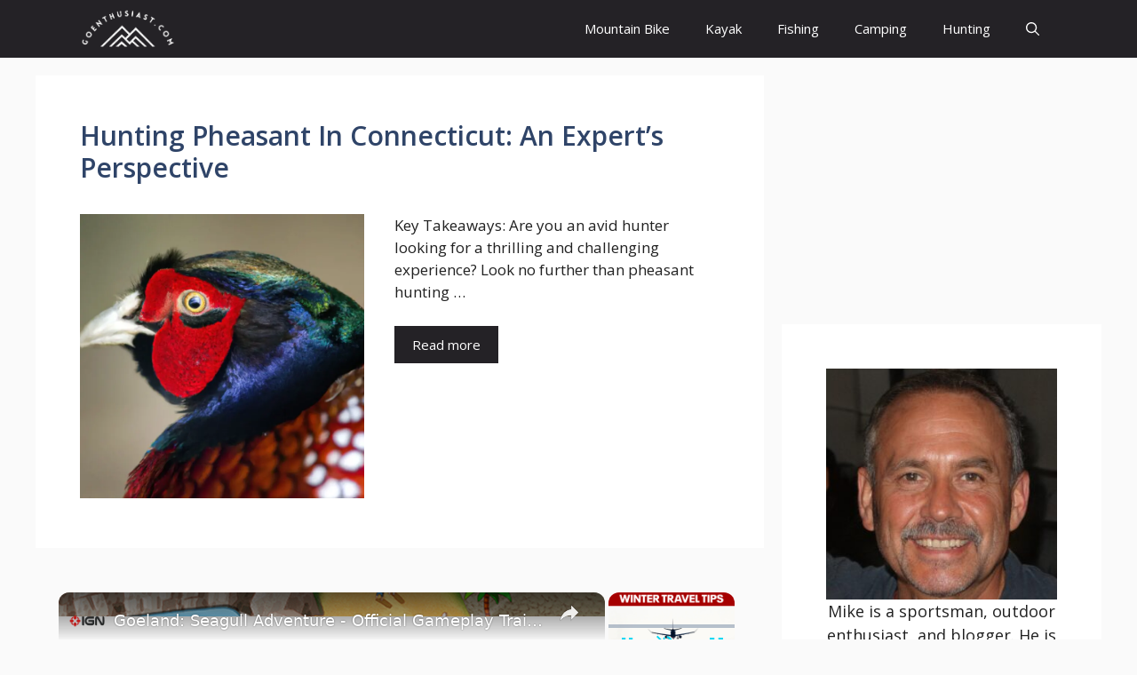

--- FILE ---
content_type: text/html; charset=utf-8
request_url: https://www.google.com/recaptcha/api2/aframe
body_size: 268
content:
<!DOCTYPE HTML><html><head><meta http-equiv="content-type" content="text/html; charset=UTF-8"></head><body><script nonce="UxsmE3Eg4TJcqzmkeKMWQw">/** Anti-fraud and anti-abuse applications only. See google.com/recaptcha */ try{var clients={'sodar':'https://pagead2.googlesyndication.com/pagead/sodar?'};window.addEventListener("message",function(a){try{if(a.source===window.parent){var b=JSON.parse(a.data);var c=clients[b['id']];if(c){var d=document.createElement('img');d.src=c+b['params']+'&rc='+(localStorage.getItem("rc::a")?sessionStorage.getItem("rc::b"):"");window.document.body.appendChild(d);sessionStorage.setItem("rc::e",parseInt(sessionStorage.getItem("rc::e")||0)+1);localStorage.setItem("rc::h",'1769421271386');}}}catch(b){}});window.parent.postMessage("_grecaptcha_ready", "*");}catch(b){}</script></body></html>

--- FILE ---
content_type: text/vtt; charset=utf-8
request_url: https://video-meta.open.video/caption/7EiEcdDsoWdi/9a5bd042f975ba5e0f11cfef96a4a825_en.vtt
body_size: 1010
content:
WEBVTT

00:00.080 --> 00:02.000
been about eight weeks now since i lost

00:02.000 --> 00:03.280
track of claire

00:03.280 --> 00:04.880
the old man pulled my battered ass out

00:04.880 --> 00:07.520
of the wreckage and patched me up

00:07.520 --> 00:09.679
as for the bracelet

00:09.679 --> 00:12.160
mine never changed color

00:12.160 --> 00:13.599
and i never turned into one of those

00:13.599 --> 00:15.839
things

00:15.839 --> 00:17.760
me right

00:17.760 --> 00:19.520
as soon as i was back on two legs the

00:19.520 --> 00:20.720
old guy told me i had to help with

00:20.720 --> 00:22.080
hunting

00:22.080 --> 00:23.279
basically

00:23.279 --> 00:26.080
it was on me to kill my own food

00:26.080 --> 00:28.000
house rules

00:28.000 --> 00:31.279
can you use gun

00:31.279 --> 00:32.160
uh

00:32.160 --> 00:34.239
more or less

00:34.239 --> 00:37.440
good you collect on bullets you run out

00:37.440 --> 00:38.879
not my problem

00:38.879 --> 00:43.719
look i get it i won't be a burden

01:02.800 --> 01:05.280
when hunt is finished you go to sawmill

01:05.280 --> 01:08.320
entrance deep in forest the big gate i

01:08.320 --> 01:10.159
remember

01:10.159 --> 01:12.000
it's very important you get there by

01:12.000 --> 01:14.560
sundown otherwise monsters will have

01:14.560 --> 01:16.560
kroshka for dinner

01:16.560 --> 01:18.880
yum yum yum

01:18.880 --> 01:23.880
well thanks for scaring my appetite away


--- FILE ---
content_type: text/vtt; charset=utf-8
request_url: https://video-meta.open.video/caption/lku4_fHsk2LI/eab72672ac5109def714925a225346bb_en-US.vtt
body_size: 12752
content:
WEBVTT

00:00.000 --> 00:12.240
And if you're traveling over the next 48, 72 hours, you may want to think about when you're going to fly
out or if you're trying to get home somewhere, because there could be a lot of impacts to local airports

00:12.240 --> 00:17.880
And we're following all that and nothing solidified
yet, but the airlines are taking the precaution

00:18.080 --> 00:24.200
So the points guy has it. Clint, do we still say you're
a managing editor? Yeah, I'm a principal spokesperson

00:24.620 --> 00:32.920
Or the spokesperson, you know, he's really moved up. expert. Clint is
everywhere, but for now he's ours before he travels the continent again

00:33.400 --> 00:38.040
So Clint, tell me a little bit. We know every
time there is snow, people are looking to escape

00:38.040 --> 00:43.540
and get out. But if you have a flight booked, you
may want to pay attention. Yeah. So you should

00:43.540 --> 00:49.340
absolutely be watching your local news station,
know what's going on at the airports. Already

00:49.340 --> 00:54.480
the airlines have put in place travel waivers
for many airports across the country, including

00:54.480 --> 00:59.620
including major hubs like Houston, Dallas. We
don't have travel waivers yet for the tri-state

00:59.620 --> 01:06.200
area, but I think we will by the weekend time.
And if you have a trip booked on Sunday, I would

01:06.200 --> 01:10.360
try to get your airline to put you on an earlier
flight or a later flight at this point, because

01:10.360 --> 01:15.260
it looks like it's going to be a really big mess.
Even if we don't get hit with the worst of the

01:15.260 --> 01:20.380
storms here in the New York area, I do think it's
going to have major travel impacts across the

01:20.380 --> 01:26.060
country and your plane might be coming from an
airport that's iced over or something. So try to

01:26.060 --> 01:31.040
try to get the airline to change your flight
now if you can. Do you think that there are some

01:31.040 --> 01:35.900
airlines I know, I think I saw Delta was doing it,
who will start issuing those travel waivers now

01:35.900 --> 01:39.740
because I think always people think like, oh,
I booked, you know, a non-refundable fare and

01:39.740 --> 01:44.900
how am I going to do this? I may just have to stick
with it. Yeah, the airlines are being really good

01:44.900 --> 01:48.900
these days about working with passengers to
get them rebooked in instances like this

01:48.900 --> 01:55.960
but Delta, United and American have all issued
travel waivers for this upcoming weekend. Now

01:56.060 --> 02:00.500
they haven't included the New York area airports
yet, but I do think that they will soon

02:00.780 --> 02:06.100
And remember, the airlines don't really
owe you much when it comes to weather

02:06.100 --> 02:12.020
issues. And so you really want to be on top of
this. I always think about that because they always

02:12.600 --> 02:17.660
well, there are certain rules, I guess, because
I remember when it was, if it was weather related

02:17.660 --> 02:23.400
they don't have to do anything for you
because it's kind of out of their control

02:23.400 --> 02:28.480
If it's something maintenance with the plane or
something's wrong with it, then they could say that, right

02:28.480 --> 02:40.805
That exactly right But do remember there is new rules around refunds So if your flight gets canceled by the
airline or it got a substantially long delay you are entitled to just say forget it I going to bag the trip

02:40.805 --> 02:47.825
And you're entitled to a speedy refund to your original form of the
payment. So that is a consumer protection that we like at the Point Sky

02:48.325 --> 02:52.745
For sure. So we'll get through this weekend
and we'll get through some of this cold

02:53.205 --> 02:57.685
This is the week that I've had a
number of people come up to me and say

02:58.245 --> 03:04.525
hey, I need to book a trip. I need to go somewhere,
or I've already booked my trip to get out of here

03:04.525 --> 03:08.045
whether it's next month or for
the spring. I'm seeing some deals

03:08.205 --> 03:13.485
I know JetBlue's having their winter sale. When is the best
time, if we're looking ahead, to try to get out of here

03:14.005 --> 03:17.805
And let's say we don't want to go now, but
spring break travel. When is a good time to book

03:17.805 --> 03:22.305
And what are the deals, Clint? Yeah, so that
JetBlue sale is going on now through Friday

03:22.305 --> 03:28.625
$59 fares from New York City area airports from
JFK to multiple destinations. So that's a great

03:28.625 --> 03:34.765
flight to book now if you can. I will say we're
about to enter the best booking window for spring

03:34.765 --> 03:39.725
break trips. So we usually tell people one to
three months ahead of time that's when you're

03:39.725 --> 03:44.465
going to get the best deal. That means end of
January, beginning of February is the best time

03:44.465 --> 03:49.965
to book spring break trips in particular. I just
wrote this story for the points guy about the best

03:49.965 --> 03:55.825
time to book flights. So take a look at that if
you're curious. But remember, even if you book a

03:55.825 --> 04:00.125
flight, as long as you're not booking basic
economy, if the price drops between now and your

04:00.125 --> 04:05.185
trip, you can call the airline and say, hey, give
me a trip credit for the difference in price

04:05.185 --> 04:10.025
and they will do that. So lots of flexibility that
really didn't exist even a few years ago now with

04:10.025 --> 04:15.385
airfare. Yeah, and because you're seeing those
deals. I remember when we spoke a lot of times

04:15.385 --> 04:23.745
You know, when there was air traffic controller shortages and, you know, there was
a pilot issue and these airlines were giving nothing away and there were fewer sales

04:23.865 --> 04:29.865
But I think we're definitely seeing more now.
So what are the top destinations maybe for 2026

04:30.665 --> 04:38.345
So we just released our big list of top destinations, and
they include places that might might make you shake your head

04:38.445 --> 04:43.905
But Guatemala is on the list. I keep hearing about
Guatemala. That's the that's like the destination

04:43.905 --> 04:49.645
It goes, the U.S. dollar goes so far there and
there's a lot of hotel development going on

04:49.805 --> 04:56.645
So Central America, South America are great bargains for Americans. But
the top destinations are the same ones you hear about over and over again

04:57.025 --> 05:12.871
Florida, Cancun, you know, California. People really want to get to where the warmth is But our top destinations list also
includes places like Australia You know there lots of new air service to Australia Remember when it our winter it their summer

05:13.111 --> 05:20.111
So, and that's true in parts of South America
as well. So some little ideas to tease you with

05:20.211 --> 05:24.531
But I will say my favorite thing to do is just
type in my home air, put in Google Flights Explore

05:24.711 --> 05:28.771
It gives you an interactive map. It'll show you the
cheapest places you can go. So I love that feature

05:28.991 --> 05:46.311
That is great. And obviously there's always little tricks, and I know that there is because the actual points guy wrote a book on it, on when you're
supposed to book and like is that whole myth about booking at a certain time overnight where the airlines change it, is there any truth to that

05:46.411 --> 05:52.951
Should we book on a certain day? No, there's
no truth to it. No, it's an old wives' tale

05:52.951 --> 05:58.211
But I will say, if you travel on Tuesday or
Wednesday, that's usually the cheapest times

05:58.211 --> 06:06.991
because your business travelers are not traveling then. So there are days
to travel, but there's never a perfect time to book, except that window

06:06.991 --> 06:10.771
I told you, one to three months ahead of time
for domestic flights, three to five months

06:10.771 --> 06:15.551
for international. That's when prices are
lowest. But play around with Google Flights tools

06:15.711 --> 06:20.431
They've got some amazing tracking features. You
can find deals. There's lots of deals out there

06:20.431 --> 06:25.391
You just have to be a little investigative
reporter about these things. Yes

06:26.751 --> 06:31.051
Flexibility. Don't go during school breaks
because that's when you hit the hardest

06:31.271 --> 06:37.091
Like, you'll overpay by so much. I've learned that. Just
pull the kids out of school, but don't say that I said it

06:37.751 --> 06:47.191
That's the way to say it. I do notice, though, Clint, if I am clicking on a
flight a couple of times and I look at it and the algorithm – that's not true

06:47.771 --> 07:11.411
It's not true? No, it's not true. It doesn't matter if you delete your cookies. There's no evidence at all to support that the airlines are tracking you. Now, there's a big
caveat on that. The unveiling of artificial intelligence, eventually will they allow the airlines to do general trends about how people are booking and raise or lower prices

07:12.111 --> 07:16.511
So artificial intelligence is coming for us,
but it's not interested in you individually

07:16.511 --> 07:21.011
It's interested in how we behave in
mass. So that's what I'm worried about

07:21.351 --> 07:26.311
So we just got to get better at using AI
tools as well to outsmart the airlines

07:26.491 --> 07:30.351
Until they adopt that technology and they
start integrating that into their fares

07:30.911 --> 07:50.557
It's a cold war right now. I know. It really, really is. Well I think that this could be the year of a different type of travel I going to give you one little quiz though what is the deal
that Disney World has right now for the summer Do you know what it is I don know I don know a Disney World deal So they and I don even I mean listen I think a lot if you purchase a four

07:50.817 --> 07:59.577
four-day Park Hopper ticket trip, they give you
two nights for free and two Park Day tickets for

07:59.577 --> 08:04.337
free. Hey, that's a good deal. They have not been
offered deals. I mean, it's more than I've seen

08:04.837 --> 08:08.777
I mean, I'm sure it's all built into the
price, but I thought that was interesting

08:08.777 --> 08:15.717
Any kind of discounts you're seeing for theme parks is huge because,
remember, that was one of the hot spots coming out of the pandemic

08:15.877 --> 08:20.937
So I love that they're promoting. That means the
business is not as good as it once was for them

08:21.177 --> 08:26.517
So I always think about that when the deal is that
big. They know the season is slow in the summer

08:26.657 --> 08:30.377
People don't want to necessarily go to
Florida in the July and August months

08:30.957 --> 08:46.357
I'll go if it's cheap. I agree with you. I'll suffer through the heat. But I think I saw that and I think that there was a surge in
bookings from what I was reading. So, you know, there are deals out there. There are deals. It's not impossible that you can't get away

08:46.357 --> 08:53.317
And you know what? You can use points to stay at a
park hotel just by opening one credit card a year

08:53.477 --> 09:02.137
So that's something to think about, too. Don't be afraid of credit cards. Those sign-up bonuses
can be huge, and they can allow you to have a free, essentially, hotel stay at Disneyland

09:02.337 --> 09:06.837
even if that's your one trip of the year. There's always
something you can do with those points. So think about that, too

09:06.837 --> 09:13.577
Let me go apply for a credit card tonight. I'm marking that down. Clint, what's the
best credit card to apply for right now, Clint? What's going to give you the best bonus

09:13.577 --> 09:22.097
Oh, gosh. You know, I really like this new Alaska Airlines Atmos
card. It's a really good sign-up bonus, and it's easy to play with

09:22.157 --> 09:27.377
Those points go really far. But there's some good
American Airlines Advantage cards right now, too

09:27.497 --> 09:33.317
So look around. There's lots of stuff out there. Okay. Clint
knows, and Clint will be taking off on his next venture, I'm sure

09:33.517 --> 09:40.597
Where are you headed next, Clint? We always like to know. We follow your journey.
I really want to know. And you can plug yourself, too, on Instagram. Yeah

09:41.017 --> 09:48.677
Paris, Abu Dhabi. I'm going to Cairo. Miami. I've got a cruise
out of Fort Lauderdale. So lots of stuff on the internet

09:48.837 --> 09:56.117
So where can we follow you, Clint? I'm on Instagram, Clint page
one, the number one. And then you can see my byline all over the

09:56.117 --> 10:00.617
White Sky. And he does a lot of creative stuff. So
we'll be looking at you and I'll stick with Disney

10:00.617 --> 10:08.217
World while you go to Cairo. That's fine. I'll go with you sometime. There has
to be somebody. Yeah, come along. Thanks, Clint. Thanks always. He was great

10:08.217 --> 10:14.317
And there's your travel of the
night as we head out of the winter

10:14.497 --> 10:15.697
We thank Clint for joining us


--- FILE ---
content_type: text/vtt; charset=utf-8
request_url: https://video-meta.open.video/caption/IbbiVvDPgUF5/75e90b30f91dc36f081183f3cbd7b5f4_en.vtt
body_size: 2672
content:
WEBVTT

00:05.759 --> 00:07.359
I just had to hope that Taly hadn't

00:07.359 --> 00:08.960
talked to Riong for at least the last

00:08.960 --> 00:12.000
half hour.

00:12.000 --> 00:14.320
Tally was one of

00:14.320 --> 00:17.119
[Music]

00:17.119 --> 00:20.400
Detective. I hear buying stock in Rebar

00:20.400 --> 00:22.880
is a solid bet right now. Want to

00:22.880 --> 00:25.880
invest?

00:26.680 --> 00:28.640
[Music]

00:28.640 --> 00:31.599
Oh haha. This is a yarn ball of a case,

00:31.599 --> 00:33.280
but I'm untangling it.

00:33.280 --> 00:35.200
And you always get your men by the

00:35.200 --> 00:36.880
balls, don't you?

00:36.880 --> 00:39.040
I haven't got time for this. I just had

00:39.040 --> 00:40.320
some questions.

00:40.320 --> 00:42.250
Grill away then.

00:42.250 --> 00:45.329
[Music]

00:45.360 --> 00:47.280
Have you seen Prince Campbell? He was

00:47.280 --> 00:48.800
supposed to meet you today.

00:48.800 --> 00:51.840
Ooh, you have been detecting. Yes, I met

00:51.840 --> 00:54.399
with the prince. He was in a chipper

00:54.399 --> 00:56.320
mood, looking forward to the Christmas

00:56.320 --> 00:59.730
party. You going to write that down?

00:59.730 --> 01:03.440
[Music]

01:03.440 --> 01:03.600
And

01:03.600 --> 01:05.518
why aren't you interested in the killer?

01:05.519 --> 01:07.280
He's a threat to Kindred and mortals

01:07.280 --> 01:08.240
alike.

01:08.240 --> 01:10.400
Is he, detective? I'll take your word

01:10.400 --> 01:12.479
for it. I haven't seen any kindred

01:12.479 --> 01:15.760
deaths. Besides, I put my faith in the

01:15.760 --> 01:19.280
SPD. The gallant Captain Maldun has his

01:19.280 --> 01:22.240
finest blood hound on the case. Doesn't

01:22.240 --> 01:24.960
sound so good when you say it.

01:24.960 --> 01:27.439
What did he talk about? Uh, how the

01:27.439 --> 01:29.200
Thunderbirds did last game, his plans

01:29.200 --> 01:31.520
for a vacation, and the unseasonal

01:31.520 --> 01:33.200
weather.

01:33.200 --> 01:36.200
Okay,

01:36.320 --> 01:37.920
where is he now?

01:37.920 --> 01:39.759
Maybe buying u tide gifts for all the

01:39.759 --> 01:42.240
orphaned little kitties.

01:42.240 --> 01:44.960
Come on. Oh, he puts budget aside for

01:44.960 --> 01:48.079
it. It's good PR. But since you ask so

01:48.079 --> 01:51.520
nicely, no, I don't know where he is. He

01:51.520 --> 01:53.600
has a private life, you know.

01:53.600 --> 01:55.119
That's never stopped you poking around

01:55.119 --> 01:56.320
before.

01:56.320 --> 01:58.370
Pot kettle.

01:58.370 --> 01:59.920
[Music]

01:59.920 --> 02:02.320
Well, I must be getting on.

02:02.320 --> 02:05.600
You must. Oh, and Fabian, the thing

02:05.600 --> 02:09.200
about a killer is they kill people. Try

02:09.200 --> 02:12.400
not to be a victim, won't you?

02:12.400 --> 02:15.200
I'll do my best.

02:15.200 --> 02:17.440
Santa Claus is coming.

02:17.440 --> 02:20.480
Well, that wasn't helpful. Build Benny

02:20.480 --> 02:23.280
and Katsumi to see

02:23.280 --> 02:25.760
[Music]

02:25.760 --> 02:28.760
Prince.


--- FILE ---
content_type: text/vtt; charset=utf-8
request_url: https://video-meta.open.video/caption/lku4_fHsk2LI/eab72672ac5109def714925a225346bb_en-US.vtt
body_size: 12796
content:
WEBVTT

00:00.000 --> 00:12.240
And if you're traveling over the next 48, 72 hours, you may want to think about when you're going to fly
out or if you're trying to get home somewhere, because there could be a lot of impacts to local airports

00:12.240 --> 00:17.880
And we're following all that and nothing solidified
yet, but the airlines are taking the precaution

00:18.080 --> 00:24.200
So the points guy has it. Clint, do we still say you're
a managing editor? Yeah, I'm a principal spokesperson

00:24.620 --> 00:32.920
Or the spokesperson, you know, he's really moved up. expert. Clint is
everywhere, but for now he's ours before he travels the continent again

00:33.400 --> 00:38.040
So Clint, tell me a little bit. We know every
time there is snow, people are looking to escape

00:38.040 --> 00:43.540
and get out. But if you have a flight booked, you
may want to pay attention. Yeah. So you should

00:43.540 --> 00:49.340
absolutely be watching your local news station,
know what's going on at the airports. Already

00:49.340 --> 00:54.480
the airlines have put in place travel waivers
for many airports across the country, including

00:54.480 --> 00:59.620
including major hubs like Houston, Dallas. We
don't have travel waivers yet for the tri-state

00:59.620 --> 01:06.200
area, but I think we will by the weekend time.
And if you have a trip booked on Sunday, I would

01:06.200 --> 01:10.360
try to get your airline to put you on an earlier
flight or a later flight at this point, because

01:10.360 --> 01:15.260
it looks like it's going to be a really big mess.
Even if we don't get hit with the worst of the

01:15.260 --> 01:20.380
storms here in the New York area, I do think it's
going to have major travel impacts across the

01:20.380 --> 01:26.060
country and your plane might be coming from an
airport that's iced over or something. So try to

01:26.060 --> 01:31.040
try to get the airline to change your flight
now if you can. Do you think that there are some

01:31.040 --> 01:35.900
airlines I know, I think I saw Delta was doing it,
who will start issuing those travel waivers now

01:35.900 --> 01:39.740
because I think always people think like, oh,
I booked, you know, a non-refundable fare and

01:39.740 --> 01:44.900
how am I going to do this? I may just have to stick
with it. Yeah, the airlines are being really good

01:44.900 --> 01:48.900
these days about working with passengers to
get them rebooked in instances like this

01:48.900 --> 01:55.960
but Delta, United and American have all issued
travel waivers for this upcoming weekend. Now

01:56.060 --> 02:00.500
they haven't included the New York area airports
yet, but I do think that they will soon

02:00.780 --> 02:06.100
And remember, the airlines don't really
owe you much when it comes to weather

02:06.100 --> 02:12.020
issues. And so you really want to be on top of
this. I always think about that because they always

02:12.600 --> 02:17.660
well, there are certain rules, I guess, because
I remember when it was, if it was weather related

02:17.660 --> 02:23.400
they don't have to do anything for you
because it's kind of out of their control

02:23.400 --> 02:28.480
If it's something maintenance with the plane or
something's wrong with it, then they could say that, right

02:28.480 --> 02:40.805
That exactly right But do remember there is new rules around refunds So if your flight gets canceled by the
airline or it got a substantially long delay you are entitled to just say forget it I going to bag the trip

02:40.805 --> 02:47.825
And you're entitled to a speedy refund to your original form of the
payment. So that is a consumer protection that we like at the Point Sky

02:48.325 --> 02:52.745
For sure. So we'll get through this weekend
and we'll get through some of this cold

02:53.205 --> 02:57.685
This is the week that I've had a
number of people come up to me and say

02:58.245 --> 03:04.525
hey, I need to book a trip. I need to go somewhere,
or I've already booked my trip to get out of here

03:04.525 --> 03:08.045
whether it's next month or for
the spring. I'm seeing some deals

03:08.205 --> 03:13.485
I know JetBlue's having their winter sale. When is the best
time, if we're looking ahead, to try to get out of here

03:14.005 --> 03:17.805
And let's say we don't want to go now, but
spring break travel. When is a good time to book

03:17.805 --> 03:22.305
And what are the deals, Clint? Yeah, so that
JetBlue sale is going on now through Friday

03:22.305 --> 03:28.625
$59 fares from New York City area airports from
JFK to multiple destinations. So that's a great

03:28.625 --> 03:34.765
flight to book now if you can. I will say we're
about to enter the best booking window for spring

03:34.765 --> 03:39.725
break trips. So we usually tell people one to
three months ahead of time that's when you're

03:39.725 --> 03:44.465
going to get the best deal. That means end of
January, beginning of February is the best time

03:44.465 --> 03:49.965
to book spring break trips in particular. I just
wrote this story for the points guy about the best

03:49.965 --> 03:55.825
time to book flights. So take a look at that if
you're curious. But remember, even if you book a

03:55.825 --> 04:00.125
flight, as long as you're not booking basic
economy, if the price drops between now and your

04:00.125 --> 04:05.185
trip, you can call the airline and say, hey, give
me a trip credit for the difference in price

04:05.185 --> 04:10.025
and they will do that. So lots of flexibility that
really didn't exist even a few years ago now with

04:10.025 --> 04:15.385
airfare. Yeah, and because you're seeing those
deals. I remember when we spoke a lot of times

04:15.385 --> 04:23.745
You know, when there was air traffic controller shortages and, you know, there was
a pilot issue and these airlines were giving nothing away and there were fewer sales

04:23.865 --> 04:29.865
But I think we're definitely seeing more now.
So what are the top destinations maybe for 2026

04:30.665 --> 04:38.345
So we just released our big list of top destinations, and
they include places that might might make you shake your head

04:38.445 --> 04:43.905
But Guatemala is on the list. I keep hearing about
Guatemala. That's the that's like the destination

04:43.905 --> 04:49.645
It goes, the U.S. dollar goes so far there and
there's a lot of hotel development going on

04:49.805 --> 04:56.645
So Central America, South America are great bargains for Americans. But
the top destinations are the same ones you hear about over and over again

04:57.025 --> 05:12.871
Florida, Cancun, you know, California. People really want to get to where the warmth is But our top destinations list also
includes places like Australia You know there lots of new air service to Australia Remember when it our winter it their summer

05:13.111 --> 05:20.111
So, and that's true in parts of South America
as well. So some little ideas to tease you with

05:20.211 --> 05:24.531
But I will say my favorite thing to do is just
type in my home air, put in Google Flights Explore

05:24.711 --> 05:28.771
It gives you an interactive map. It'll show you the
cheapest places you can go. So I love that feature

05:28.991 --> 05:46.311
That is great. And obviously there's always little tricks, and I know that there is because the actual points guy wrote a book on it, on when you're
supposed to book and like is that whole myth about booking at a certain time overnight where the airlines change it, is there any truth to that

05:46.411 --> 05:52.951
Should we book on a certain day? No, there's
no truth to it. No, it's an old wives' tale

05:52.951 --> 05:58.211
But I will say, if you travel on Tuesday or
Wednesday, that's usually the cheapest times

05:58.211 --> 06:06.991
because your business travelers are not traveling then. So there are days
to travel, but there's never a perfect time to book, except that window

06:06.991 --> 06:10.771
I told you, one to three months ahead of time
for domestic flights, three to five months

06:10.771 --> 06:15.551
for international. That's when prices are
lowest. But play around with Google Flights tools

06:15.711 --> 06:20.431
They've got some amazing tracking features. You
can find deals. There's lots of deals out there

06:20.431 --> 06:25.391
You just have to be a little investigative
reporter about these things. Yes

06:26.751 --> 06:31.051
Flexibility. Don't go during school breaks
because that's when you hit the hardest

06:31.271 --> 06:37.091
Like, you'll overpay by so much. I've learned that. Just
pull the kids out of school, but don't say that I said it

06:37.751 --> 06:47.191
That's the way to say it. I do notice, though, Clint, if I am clicking on a
flight a couple of times and I look at it and the algorithm – that's not true

06:47.771 --> 07:11.411
It's not true? No, it's not true. It doesn't matter if you delete your cookies. There's no evidence at all to support that the airlines are tracking you. Now, there's a big
caveat on that. The unveiling of artificial intelligence, eventually will they allow the airlines to do general trends about how people are booking and raise or lower prices

07:12.111 --> 07:16.511
So artificial intelligence is coming for us,
but it's not interested in you individually

07:16.511 --> 07:21.011
It's interested in how we behave in
mass. So that's what I'm worried about

07:21.351 --> 07:26.311
So we just got to get better at using AI
tools as well to outsmart the airlines

07:26.491 --> 07:30.351
Until they adopt that technology and they
start integrating that into their fares

07:30.911 --> 07:50.557
It's a cold war right now. I know. It really, really is. Well I think that this could be the year of a different type of travel I going to give you one little quiz though what is the deal
that Disney World has right now for the summer Do you know what it is I don know I don know a Disney World deal So they and I don even I mean listen I think a lot if you purchase a four

07:50.817 --> 07:59.577
four-day Park Hopper ticket trip, they give you
two nights for free and two Park Day tickets for

07:59.577 --> 08:04.337
free. Hey, that's a good deal. They have not been
offered deals. I mean, it's more than I've seen

08:04.837 --> 08:08.777
I mean, I'm sure it's all built into the
price, but I thought that was interesting

08:08.777 --> 08:15.717
Any kind of discounts you're seeing for theme parks is huge because,
remember, that was one of the hot spots coming out of the pandemic

08:15.877 --> 08:20.937
So I love that they're promoting. That means the
business is not as good as it once was for them

08:21.177 --> 08:26.517
So I always think about that when the deal is that
big. They know the season is slow in the summer

08:26.657 --> 08:30.377
People don't want to necessarily go to
Florida in the July and August months

08:30.957 --> 08:46.357
I'll go if it's cheap. I agree with you. I'll suffer through the heat. But I think I saw that and I think that there was a surge in
bookings from what I was reading. So, you know, there are deals out there. There are deals. It's not impossible that you can't get away

08:46.357 --> 08:53.317
And you know what? You can use points to stay at a
park hotel just by opening one credit card a year

08:53.477 --> 09:02.137
So that's something to think about, too. Don't be afraid of credit cards. Those sign-up bonuses
can be huge, and they can allow you to have a free, essentially, hotel stay at Disneyland

09:02.337 --> 09:06.837
even if that's your one trip of the year. There's always
something you can do with those points. So think about that, too

09:06.837 --> 09:13.577
Let me go apply for a credit card tonight. I'm marking that down. Clint, what's the
best credit card to apply for right now, Clint? What's going to give you the best bonus

09:13.577 --> 09:22.097
Oh, gosh. You know, I really like this new Alaska Airlines Atmos
card. It's a really good sign-up bonus, and it's easy to play with

09:22.157 --> 09:27.377
Those points go really far. But there's some good
American Airlines Advantage cards right now, too

09:27.497 --> 09:33.317
So look around. There's lots of stuff out there. Okay. Clint
knows, and Clint will be taking off on his next venture, I'm sure

09:33.517 --> 09:40.597
Where are you headed next, Clint? We always like to know. We follow your journey.
I really want to know. And you can plug yourself, too, on Instagram. Yeah

09:41.017 --> 09:48.677
Paris, Abu Dhabi. I'm going to Cairo. Miami. I've got a cruise
out of Fort Lauderdale. So lots of stuff on the internet

09:48.837 --> 09:56.117
So where can we follow you, Clint? I'm on Instagram, Clint page
one, the number one. And then you can see my byline all over the

09:56.117 --> 10:00.617
White Sky. And he does a lot of creative stuff. So
we'll be looking at you and I'll stick with Disney

10:00.617 --> 10:08.217
World while you go to Cairo. That's fine. I'll go with you sometime. There has
to be somebody. Yeah, come along. Thanks, Clint. Thanks always. He was great

10:08.217 --> 10:14.317
And there's your travel of the
night as we head out of the winter

10:14.497 --> 10:15.697
We thank Clint for joining us


--- FILE ---
content_type: application/javascript
request_url: https://goenthusiast.com/wp-content/plugins/gp-premium/menu-plus/functions/js/sticky.min.js?ver=2.3.1
body_size: 2152
content:
function generateStickyDebounce(s,n,a){var o;return function(){var t=this,e=arguments,i=a&&!o;clearTimeout(o),o=setTimeout(function(){o=null,a||s.apply(t,e)},n),i&&s.apply(t,e)}}!function(M,E,W){function e(t,e){var i=0,s=0,n="",a=0,o=!1,r=!1,l=!1,c=!1,d=0,p=0,h=0,m=0,u=M(),f=M("body"),g=0,b=0,k=0,v=M(t).clone().css({visibility:"hidden",display:"none"}).attr({id:"sticky-placeholder","aria-hidden":!0,itemtype:null,itemscope:null}),y=M(),w={top:0,bottom:0,custom:[]},C={scrollHide:!1,lazyHeight:0,topMargin:"auto",keepInWrapper:!1,wrapperSelector:"",zIndex:1e4,namespaceClass:"stuckElement",fixedClass:"isStuck",disableOn:function(){return!0},transition:"none"},I=function(){var t=0<jQuery("#wpadminbar").length&&"fixed"==jQuery("#wpadminbar").css("position")?jQuery("#wpadminbar").outerHeight():0;return"auto"===C.topMargin?parseInt(t+u.css("marginTop")):isNaN(C.topMargin)&&0<C.topMargin.search("px")?parseInt(t+C.topMargin.replace("px","")):isNaN(parseInt(C.topMargin))?0:parseInt(t+C.topMargin)},H=function(){v.remove(),u.removeClass(C.fixedClass).css({"max-width":"","margin-top":"","margin-left":"","margin-right":"",position:"",top:"",left:"",right:"",bottom:"",width:"",opacity:"",height:"",overflow:"","-webkit-transform":"","-ms-transform":"",transform:"","-webkit-transition":"","-ms-transition":"",transition:"",visibility:"","z-index":""}).removeClass("sticky-navigation-transition").removeClass("navigation-transition").removeClass("sticky-nav-scrolling-up"),"sticky-navigation"===u.attr("id")&&u.attr("id","site-navigation"),l=r=o=!1,u.trigger("stickUp:unStick")},x=function(t){M(v).insertAfter(u).show().addClass(C.fixedClass);var e,i=v.offsetParent();t&&(u.css({position:"absolute"}),e=y.offset().top+y.outerHeight()-i.offset().top-p-parseInt(y.css("paddingBottom"))),u.css({position:"absolute",marginTop:b,bottom:"",left:v.position().left,top:t?e:u.offset().top-i.offset().top-b}),u.trigger("stickUp:holdIt")},S=function(){o=!0,C.zIndex&&u.css("z-index",C.zIndex),"fade"==C.transition&&u.hide(),"slide"!=C.transition&&!C.scrollHide||u.css({height:"0",overflow:"hidden",visibility:"hidden"}),M(v).insertAfter(u).show().addClass(C.fixedClass),M(".gen-sidebar-nav").length&&v.css("height",u.outerHeight()),"left"!=u.css("float")&&"right"!=u.css("float")||(v.css("float",u.css("float")),v.attr("style",v.attr("style")+"width:auto !important;")),"slide"==C.transition&&"block"==v.css("display")&&u.css({"-webkit-transform":"translateY(-100%)","-ms-transform":"translateY(-100%)",transform:"translateY(-100%)","-webkit-transition":"transform 300ms ease-in-out","-ms-transition":"transform 300ms ease-in-out",transition:"transform 300ms ease-in-out"}),u.addClass(C.fixedClass),"site-navigation"===u.attr("id")&&u.attr("id","sticky-navigation");var t=-k;u.css({"margin-top":b,position:"fixed",top:t+"px",left:"",right:"",bottom:""}),u.trigger("stickUp:stickIt"),"fade"==C.transition&&u.fadeIn(300),"slide"==C.transition&&u.one("webkitTransitionEnd otransitionend oTransitionEnd msTransitionEnd transitionend",function(t){u.css({visibility:"",height:"",overflow:""}),setTimeout(function(){u.css({"-webkit-transform":"translateY(0)","-ms-transform":"translateY(0)",transform:"translateY(0)"})},10)}),C.scrollHide&&u.css({height:"",overflow:"",visibility:""})},U=function(){v&&v.width()!==u.outerWidth()&&u.outerWidth(v.outerWidth())},z=function(t){var e;C.disableOn()?(c=c&&!1,(!C.keepInWrapper||y.is(":visible"))&&(s=M(t.target).scrollTop(),n=i<=s?"down":"up",a=Math.abs(i-s),M(E).outerHeight(),i=s,h=u.offset().top,d=parseInt(u.outerHeight()+b)+parseInt(u.css("marginBottom")),o||l||r||(parseInt(u.outerHeight(!0)),r||l?(w.top=parseInt(v.offset().top),parseInt(u.offset().left)):w.top=parseInt(u.offset().top)),p=parseInt(u.outerHeight())+parseInt(u.css("margin-bottom"))+b,C.keepInWrapper?w.bottom=y.offset().top+y.outerHeight()-parseInt(y.css("paddingBottom")):w.bottom=M(W).outerHeight(),m=u.offset().top+p,k=C.scrollHide?d+C.lazyHeight:C.lazyHeight,"none"!==C.transition&&(g=2*u.outerHeight()),b=null!==C.topMargin?I():0,o&&b!==u.css("margin-top")&&u.css("margin-top",b),(!o&&!r&&s>=w.top-b+k+g||r&&l&&s<=h-b+k)&&(S(),l=r=!(o=!0)),o&&!r&&s>=w.top-b+k+u.outerHeight()/2&&(v.addClass("sticky-navigation-transition"),u.addClass("sticky-navigation-transition")),C.keepInWrapper&&parseInt(m-b)!==parseInt(w.bottom)&&s>=w.bottom-p+k&&(x(!0),l=r=!(o=!1)),o&&(t=parseInt(u.css("top")),"up"===n&&0!==t?(e=-t<a?0:t+a,u.css("top",e+"px"),u.addClass("sticky-nav-scrolling-up")):"down"===n&&-k<t&&(e=k+t<a?-k:t-a,u.css("top",e+"px"),u.removeClass("sticky-nav-scrolling-up"))),(o||l||r)&&s<=w.top-b&&H(),o||l||r)&&U()):c||(H(),c=!0)},T=function(t){l&&(x(),r=!1),z(t)};!function(t,e){(u=M(t)).addClass(C.namespaceClass),e&&M.extend(!0,C,e),b=null!==C.topMargin?I():0,C.lazyHeight&&(b+=C.lazyHeight),C.keepInWrapper?(y=""!==C.wrapperSelector?u.closest(C.wrapperSelector):y).length||(y=u.parent()):y=f,M(E).on("scroll.stickUp",z),M(E).on("resize.stickUp",T),z({target:W})}.call(this,t,e),M(t).on("stickUp:detach",function(t){(u=M(this)).removeClass(C.namespaceClass),v.remove(),u.removeClass(C.fixedClass).css({maxWidth:"",marginTop:"",marginLeft:"",marginRight:"",position:"",top:"",left:"",right:"",bottom:"",width:""}),c=!(l=r=o=!1),M(E).off("scroll.stickUp",z),M(E).off("resize.stickUp",T)})}M.fn.stickUp=function(t){return this.each(function(){new e(this,t)})}}(jQuery,window,document),function(s){s.fn.GenerateSimpleSticky=function(t){var t=s.extend({menu:s(this),parent:!1,scrollHide:!1,offsetElement:"#wpadminbar",disableOn:function(){return!0},transition:"none"},t),e=s("body"),i=null,i=t.parent||t.menu.parent(),e=((0<t.menu.parents(".site-header").length||0<t.menu.parents(".generate-page-header").length||0<t.menu.parents(".header-wrap").length||0<t.menu.parents(".site-wrapper").length)&&(i=e),!e.hasClass("nav-right-sidebar")&&!e.hasClass("nav-left-sidebar")||s(".menu-toggle").is(":visible")||(t.menu=s(".gen-sidebar-nav"),i=s(".site-content"),t.menu.children().hasClass("auto-hide-sticky")),0<jQuery(t.offsetElement).length&&"fixed"==jQuery(t.offsetElement).css("position")&&jQuery(t.offsetElement).outerHeight(),{scrollHide:t.scrollHide,keepInWrapper:!0,wrapperSelector:i,fixedClass:"is_stuck navigation-stick navigation-clone",topMargin:0,disableOn:t.disableOn,transition:t.transition});t.menu.stickUp(e)}}(jQuery),jQuery(function(s){0 in window;function e(t){var e=t.getAttribute("href");t.pathname===window.location.pathname&&"#"!==e&&t.closest("nav").classList.contains("toggled")&&(t.closest("nav").classList.remove("toggled"),s("html").hasClass("mobile-menu-open"))&&s("html").removeClass("mobile-menu-open")}var t,i,n,a,o=s("body"),r="none",l=(o.hasClass("sticky-enabled")&&(t=s("#site-navigation"),o.hasClass("sticky-menu-fade")&&(r="fade"),o.hasClass("sticky-menu-slide")&&(r="slide"),i=!!t.hasClass("auto-hide-sticky"),n={transition:r,scrollHide:i,disableOn:function(){var t=s("body"),e=s("#mobile-header"),i=s(".menu-toggle");return!(t.hasClass("desktop-sticky-menu")&&i.is(":visible")||t.hasClass("mobile-sticky-menu")&&!i.is(":visible")||t.hasClass("mobile-header")&&e.is(":visible"))}},s(t).GenerateSimpleSticky(n),o.on("generate_navigation_location_updated",function(){t.trigger("stickUp:detach"),setTimeout(function(){s(t).GenerateSimpleSticky(n)},250)})),o.hasClass("mobile-header")&&o.hasClass("mobile-header-sticky")&&(a=s("#mobile-header")).GenerateSimpleSticky({scrollHide:!(!a.data("auto-hide-sticky")&&""!==a.data("auto-hide-sticky")),disableOn:function(){return!!a.is(":visible")}}),s(".sidebar-nav-mobile")),c=s(".gen-sidebar-nav"),d=s(window).width(),r=generateStickyDebounce(function(){d!==s(window).width()&&(l.is(":visible")&&(c.trigger("stickUp:detach"),l.trigger("stickUp:detach"),l.GenerateSimpleSticky(n)),c.is(":visible"))&&(l.trigger("stickUp:detach"),c.trigger("stickUp:detach"),c.GenerateSimpleSticky(n))},250);s("body").hasClass("sticky-enabled")&&l.length&&(window.addEventListener("resize",r),window.addEventListener("orientationchange",r)),navigator.userAgent.match(/(iPod|iPhone|iPad)/)&&(o.hasClass("sticky-enabled")||o.hasClass("mobile-header")&&o.hasClass("mobile-header-sticky"))&&s(document).on("focus",".navigation-stick .search-field",function(){s("html, body").animate({scrollTop:0},"fast")});(o.hasClass("both-sticky-menu")||o.hasClass("mobile-sticky-menu"))&&s(".main-navigation:not(#mobile-header) ul a[href*=\\#]").on("click",function(t){e(this)}),o.hasClass("mobile-header-sticky")&&s("#mobile-header ul a[href*=\\#]").on("click",function(t){e(this)})});

--- FILE ---
content_type: text/vtt; charset=utf-8
request_url: https://video-meta.open.video/caption/nCmmgdvXJy0z/639b16dc11f41e3308510759046eebf0_en-US.vtt
body_size: 424
content:
WEBVTT

00:00.000 --> 00:01.720
Welcome to Goland

00:03.260 --> 00:09.900
You're a seagull, and the island is
your playground. Mess with the locals

00:14.320 --> 00:20.860
Or help them, if that's more your buying. Solve
all kinds of oddball puzzles using physics

00:22.120 --> 00:30.640
logic, or pure bird energy. Explore
freely through a nonlinear open world

00:30.640 --> 00:44.680
Where your actions shape the island and its people
Uncover the origin of a mysterious pollution

00:47.860 --> 00:55.380
Or just spend your time treasure hunting and
helping animals Prefer peace? Customize your journey

00:55.380 --> 01:00.700
Disable the chases and enjoy a cozy,
silly adventure at your own pace

01:03.440 --> 01:10.080
GoLand. A mischievous flight through a living
island. Give a seagull a home in your library

01:10.760 --> 01:11.920
Wishlist GoLand


--- FILE ---
content_type: text/vtt; charset=utf-8
request_url: https://video-meta.open.video/caption/IbbiVvDPgUF5/75e90b30f91dc36f081183f3cbd7b5f4_en.vtt
body_size: 2619
content:
WEBVTT

00:05.759 --> 00:07.359
I just had to hope that Taly hadn't

00:07.359 --> 00:08.960
talked to Riong for at least the last

00:08.960 --> 00:12.000
half hour.

00:12.000 --> 00:14.320
Tally was one of

00:14.320 --> 00:17.119
[Music]

00:17.119 --> 00:20.400
Detective. I hear buying stock in Rebar

00:20.400 --> 00:22.880
is a solid bet right now. Want to

00:22.880 --> 00:25.880
invest?

00:26.680 --> 00:28.640
[Music]

00:28.640 --> 00:31.599
Oh haha. This is a yarn ball of a case,

00:31.599 --> 00:33.280
but I'm untangling it.

00:33.280 --> 00:35.200
And you always get your men by the

00:35.200 --> 00:36.880
balls, don't you?

00:36.880 --> 00:39.040
I haven't got time for this. I just had

00:39.040 --> 00:40.320
some questions.

00:40.320 --> 00:42.250
Grill away then.

00:42.250 --> 00:45.329
[Music]

00:45.360 --> 00:47.280
Have you seen Prince Campbell? He was

00:47.280 --> 00:48.800
supposed to meet you today.

00:48.800 --> 00:51.840
Ooh, you have been detecting. Yes, I met

00:51.840 --> 00:54.399
with the prince. He was in a chipper

00:54.399 --> 00:56.320
mood, looking forward to the Christmas

00:56.320 --> 00:59.730
party. You going to write that down?

00:59.730 --> 01:03.440
[Music]

01:03.440 --> 01:03.600
And

01:03.600 --> 01:05.518
why aren't you interested in the killer?

01:05.519 --> 01:07.280
He's a threat to Kindred and mortals

01:07.280 --> 01:08.240
alike.

01:08.240 --> 01:10.400
Is he, detective? I'll take your word

01:10.400 --> 01:12.479
for it. I haven't seen any kindred

01:12.479 --> 01:15.760
deaths. Besides, I put my faith in the

01:15.760 --> 01:19.280
SPD. The gallant Captain Maldun has his

01:19.280 --> 01:22.240
finest blood hound on the case. Doesn't

01:22.240 --> 01:24.960
sound so good when you say it.

01:24.960 --> 01:27.439
What did he talk about? Uh, how the

01:27.439 --> 01:29.200
Thunderbirds did last game, his plans

01:29.200 --> 01:31.520
for a vacation, and the unseasonal

01:31.520 --> 01:33.200
weather.

01:33.200 --> 01:36.200
Okay,

01:36.320 --> 01:37.920
where is he now?

01:37.920 --> 01:39.759
Maybe buying u tide gifts for all the

01:39.759 --> 01:42.240
orphaned little kitties.

01:42.240 --> 01:44.960
Come on. Oh, he puts budget aside for

01:44.960 --> 01:48.079
it. It's good PR. But since you ask so

01:48.079 --> 01:51.520
nicely, no, I don't know where he is. He

01:51.520 --> 01:53.600
has a private life, you know.

01:53.600 --> 01:55.119
That's never stopped you poking around

01:55.119 --> 01:56.320
before.

01:56.320 --> 01:58.370
Pot kettle.

01:58.370 --> 01:59.920
[Music]

01:59.920 --> 02:02.320
Well, I must be getting on.

02:02.320 --> 02:05.600
You must. Oh, and Fabian, the thing

02:05.600 --> 02:09.200
about a killer is they kill people. Try

02:09.200 --> 02:12.400
not to be a victim, won't you?

02:12.400 --> 02:15.200
I'll do my best.

02:15.200 --> 02:17.440
Santa Claus is coming.

02:17.440 --> 02:20.480
Well, that wasn't helpful. Build Benny

02:20.480 --> 02:23.280
and Katsumi to see

02:23.280 --> 02:25.760
[Music]

02:25.760 --> 02:28.760
Prince.


--- FILE ---
content_type: text/vtt; charset=utf-8
request_url: https://video-meta.open.video/caption/7EiEcdDsoWdi/9a5bd042f975ba5e0f11cfef96a4a825_en.vtt
body_size: 1037
content:
WEBVTT

00:00.080 --> 00:02.000
been about eight weeks now since i lost

00:02.000 --> 00:03.280
track of claire

00:03.280 --> 00:04.880
the old man pulled my battered ass out

00:04.880 --> 00:07.520
of the wreckage and patched me up

00:07.520 --> 00:09.679
as for the bracelet

00:09.679 --> 00:12.160
mine never changed color

00:12.160 --> 00:13.599
and i never turned into one of those

00:13.599 --> 00:15.839
things

00:15.839 --> 00:17.760
me right

00:17.760 --> 00:19.520
as soon as i was back on two legs the

00:19.520 --> 00:20.720
old guy told me i had to help with

00:20.720 --> 00:22.080
hunting

00:22.080 --> 00:23.279
basically

00:23.279 --> 00:26.080
it was on me to kill my own food

00:26.080 --> 00:28.000
house rules

00:28.000 --> 00:31.279
can you use gun

00:31.279 --> 00:32.160
uh

00:32.160 --> 00:34.239
more or less

00:34.239 --> 00:37.440
good you collect on bullets you run out

00:37.440 --> 00:38.879
not my problem

00:38.879 --> 00:43.719
look i get it i won't be a burden

01:02.800 --> 01:05.280
when hunt is finished you go to sawmill

01:05.280 --> 01:08.320
entrance deep in forest the big gate i

01:08.320 --> 01:10.159
remember

01:10.159 --> 01:12.000
it's very important you get there by

01:12.000 --> 01:14.560
sundown otherwise monsters will have

01:14.560 --> 01:16.560
kroshka for dinner

01:16.560 --> 01:18.880
yum yum yum

01:18.880 --> 01:23.880
well thanks for scaring my appetite away


--- FILE ---
content_type: text/vtt; charset=utf-8
request_url: https://video-meta.open.video/caption/htfaQdS5g60A/fb7736cf52e8adcaf58b4f5a5c017b1c_en.vtt
body_size: 1945
content:
WEBVTT

00:01.970 --> 00:05.060
[Music]

00:09.620 --> 00:12.719
[Music]

00:12.719 --> 00:15.519
camp meeting with Katsumi. That was

00:15.519 --> 00:18.519
interesting.

00:18.530 --> 00:21.609
[Music]

00:30.140 --> 00:31.359
[Music]

00:31.359 --> 00:34.640
Fabian, guessing you want something?

00:34.640 --> 00:36.800
I'm looking for Prince Campbell. He had

00:36.800 --> 00:39.200
an appointment with you, which now I say

00:39.200 --> 00:41.440
it does sound kind of strange.

00:41.440 --> 00:47.079
I see. And if I knew where he was,

00:51.280 --> 00:53.440
you do know he kills people.

00:53.440 --> 00:56.559
He's the camera of Prince, Han. If I

00:56.559 --> 00:58.640
knew where Campbell was and I told you,

00:58.640 --> 01:00.079
I'd be betraying the prince's

01:00.079 --> 01:03.280
confidence. I may not like the guy, but

01:03.280 --> 01:06.080
it's useful to stay off his [ __ ] list.

01:06.080 --> 01:08.240
Though I do enjoy it when he has a bad

01:08.240 --> 01:11.600
night. And in my experience, detective,

01:11.600 --> 01:15.840
you are the herald of a bad night. So,

01:15.840 --> 01:19.798
let's talk about a deal.

01:22.880 --> 01:25.520
Okay. What's the deal?

01:25.520 --> 01:27.119
You know, we have some dealings with the

01:27.119 --> 01:28.880
alchemy trade.

01:28.880 --> 01:31.200
Yeah, I heard that somewhere. Lotions

01:31.200 --> 01:33.920
and potions. It's a lucrative market.

01:33.920 --> 01:35.759
It's one of the few things I have over

01:35.759 --> 01:37.920
Campbell. But one of our suppliers has

01:37.920 --> 01:40.640
gone quiet and I don't know can get his

01:40.640 --> 01:43.840
for. I want you to find him. I hear you

01:43.840 --> 01:45.280
have a connection.

01:45.280 --> 01:47.840
Really? Who's the supplier?

01:47.840 --> 01:49.119
Dale.

01:49.119 --> 01:52.159
Oh yeah, he has gone quiet. That's a

01:52.159 --> 01:53.280
truth.

01:53.280 --> 01:55.360
Find Dale's set of recipes. Bring them

01:55.360 --> 01:58.159
back. We have a deal.

01:58.159 --> 02:00.640
Assuming of course that I know where

02:00.640 --> 02:02.960
Campbell is.

02:02.960 --> 02:04.640
Assumptions always make an ass of me,

02:04.640 --> 02:07.119
but I keep making them anyway. I'll see

02:07.119 --> 02:10.280
you later.

02:11.920 --> 02:13.840
Off to Dale's place to see what I could

02:13.840 --> 02:17.080
dig up.


--- FILE ---
content_type: text/vtt; charset=utf-8
request_url: https://video-meta.open.video/caption/htfaQdS5g60A/fb7736cf52e8adcaf58b4f5a5c017b1c_en.vtt
body_size: 1955
content:
WEBVTT

00:01.970 --> 00:05.060
[Music]

00:09.620 --> 00:12.719
[Music]

00:12.719 --> 00:15.519
camp meeting with Katsumi. That was

00:15.519 --> 00:18.519
interesting.

00:18.530 --> 00:21.609
[Music]

00:30.140 --> 00:31.359
[Music]

00:31.359 --> 00:34.640
Fabian, guessing you want something?

00:34.640 --> 00:36.800
I'm looking for Prince Campbell. He had

00:36.800 --> 00:39.200
an appointment with you, which now I say

00:39.200 --> 00:41.440
it does sound kind of strange.

00:41.440 --> 00:47.079
I see. And if I knew where he was,

00:51.280 --> 00:53.440
you do know he kills people.

00:53.440 --> 00:56.559
He's the camera of Prince, Han. If I

00:56.559 --> 00:58.640
knew where Campbell was and I told you,

00:58.640 --> 01:00.079
I'd be betraying the prince's

01:00.079 --> 01:03.280
confidence. I may not like the guy, but

01:03.280 --> 01:06.080
it's useful to stay off his [ __ ] list.

01:06.080 --> 01:08.240
Though I do enjoy it when he has a bad

01:08.240 --> 01:11.600
night. And in my experience, detective,

01:11.600 --> 01:15.840
you are the herald of a bad night. So,

01:15.840 --> 01:19.798
let's talk about a deal.

01:22.880 --> 01:25.520
Okay. What's the deal?

01:25.520 --> 01:27.119
You know, we have some dealings with the

01:27.119 --> 01:28.880
alchemy trade.

01:28.880 --> 01:31.200
Yeah, I heard that somewhere. Lotions

01:31.200 --> 01:33.920
and potions. It's a lucrative market.

01:33.920 --> 01:35.759
It's one of the few things I have over

01:35.759 --> 01:37.920
Campbell. But one of our suppliers has

01:37.920 --> 01:40.640
gone quiet and I don't know can get his

01:40.640 --> 01:43.840
for. I want you to find him. I hear you

01:43.840 --> 01:45.280
have a connection.

01:45.280 --> 01:47.840
Really? Who's the supplier?

01:47.840 --> 01:49.119
Dale.

01:49.119 --> 01:52.159
Oh yeah, he has gone quiet. That's a

01:52.159 --> 01:53.280
truth.

01:53.280 --> 01:55.360
Find Dale's set of recipes. Bring them

01:55.360 --> 01:58.159
back. We have a deal.

01:58.159 --> 02:00.640
Assuming of course that I know where

02:00.640 --> 02:02.960
Campbell is.

02:02.960 --> 02:04.640
Assumptions always make an ass of me,

02:04.640 --> 02:07.119
but I keep making them anyway. I'll see

02:07.119 --> 02:10.280
you later.

02:11.920 --> 02:13.840
Off to Dale's place to see what I could

02:13.840 --> 02:17.080
dig up.


--- FILE ---
content_type: text/javascript
request_url: https://goenthusiast.com/humix/inline_embed
body_size: 7327
content:
var ezS = document.createElement("link");ezS.rel="stylesheet";ezS.type="text/css";ezS.href="//go.ezodn.com/ezvideo/ezvideojscss.css?cb=186";document.head.appendChild(ezS);
var ezS = document.createElement("link");ezS.rel="stylesheet";ezS.type="text/css";ezS.href="//go.ezodn.com/ezvideo/ezvideocustomcss.css?cb=251575-0-186";document.head.appendChild(ezS);
window.ezVideo = {"appendFloatAfterAd":false,"language":"en","titleString":"","titleOption":"","autoEnableCaptions":false}
var ezS = document.createElement("script");ezS.src="//vjs.zencdn.net/vttjs/0.14.1/vtt.min.js";document.head.appendChild(ezS);
(function() {
		let ezInstream = {"prebidBidders":[{"bidder":"onetag","params":{"pubId":"62499636face9dc"},"ssid":"11291"},{"bidder":"sharethrough","params":{"pkey":"VS3UMr0vpcy8VVHMnE84eAvj"},"ssid":"11309"},{"bidder":"ttd","params":{"publisherId":"2965e62f09caa8782b635a079152c1f3","supplySourceId":"ezoic"},"ssid":"11384"},{"bidder":"yieldmo","params":{"placementId":"3159086761833865258"},"ssid":"11315"},{"bidder":"rubicon","params":{"accountId":21150,"siteId":269072,"video":{"language":"en","size_id":201},"zoneId":3326304},"ssid":"10063"},{"bidder":"criteo","params":{"networkId":7987,"pubid":"101496","video":{"playbackmethod":[2,6]}},"ssid":"10050"},{"bidder":"amx","params":{"tagid":"ZXpvaWMuY29tLXJvbi12aWRlbw"},"ssid":"11290"},{"bidder":"adyoulike_i_s2s","params":{"placement":"b74dd1bf884ad15f7dc6fca53449c2db"},"ssid":"11314"},{"bidder":"amx_i_s2s","params":{"tagid":"JreGFOmAO"},"ssid":"11290"},{"bidder":"criteo_i_s2s","params":{"networkId":12274,"pubid":"104211","video":{"playbackmethod":[2,6]}},"ssid":"10050"},{"bidder":"onetag_i_s2s","params":{"pubId":"62499636face9dc"},"ssid":"11291"},{"bidder":"rubicon_i_s2s","params":{"accountId":21150,"siteId":421616,"video":{"language":"en","size_id":201},"zoneId":2495262},"ssid":"10063"},{"bidder":"sharethrough_i_s2s","params":{"pkey":"kgPoDCWJ3LoAt80X9hF5eRLi"},"ssid":"11309"},{"bidder":"smartadserver_i_s2s","params":{"formatId":117670,"networkId":4503,"pageId":1696160,"siteId":557984},"ssid":"11335"},{"bidder":"sonobi_i_s2s","params":{"TagID":"86985611032ca7924a34"},"ssid":"10048"}],"apsSlot":{"slotID":"","divID":"","slotName":"","sizes":null,"slotParams":{}},"allApsSlots":[],"genericInstream":false,"UnfilledCnt":0,"AllowPreviousBidToSetBidFloor":false,"PreferPrebidOverAmzn":false,"DoNotPassBidFloorToPreBid":false,"bidCacheThreshold":-1,"rampUp":true,"IsEzDfpAccount":true,"EnableVideoDeals":false,"monetizationApproval":{"DomainId":251575,"Domain":"goenthusiast.com","HumixChannelId":7720,"HasGoogleEntry":false,"HDMApproved":false,"MCMApproved":true},"SelectivelyIncrementUnfilledCount":false,"BlockBidderAfterBadAd":true,"useNewVideoStartingFloor":false,"addHBUnderFloor":false,"dvama":false,"dgeb":false,"vatc":{"at":"INSTREAM","fs":"UNIFORM","mpw":200,"itopf":false,"bcds":"v","bcdsds":"g","bcd":{"ad_type":"INSTREAM","data":{"country":"US","form_factor":1,"impressions":5059100,"share_ge7":0.791949,"bucket":"bid-rich","avg_depth":9.006524,"p75_depth":12,"share_ge5":0.818168,"share_ge9":0.75621},"is_domain":false,"loaded_at":"2026-01-25T18:27:21.509071091-08:00"}},"totalVideoDuration":0,"totalAdsPlaybackDuration":0,"optimizedPrebidPods":true};
		if (typeof __ezInstream !== "undefined" && __ezInstream.breaks) {
			__ezInstream.breaks = __ezInstream.breaks.concat(ezInstream.breaks);
		} else {
			window.__ezInstream = ezInstream;
		}
	})();
var EmbedExclusionEvaluated = 'exempt'; var EzoicMagicPlayerExclusionSelectors = [".humix-off"];var EzoicMagicPlayerInclusionSelectors = [];var EzoicPreferredLocation = '1';

			window.humixFirstVideoLoaded = true
			window.dispatchEvent(new CustomEvent('humixFirstVideoLoaded'));
		
window.ezVideoIframe=false;window.renderEzoicVideoContentCBs=window.renderEzoicVideoContentCBs||[];window.renderEzoicVideoContentCBs.push(function(){let videoObjects=[{"PlayerId":"ez-4999","VideoContentId":"lcqZNjEiryM","VideoPlaylistSelectionId":0,"VideoPlaylistId":1,"VideoTitle":"Travel expert Clint Page offers winter travel tips, ways to save money","VideoDescription":"FOX 5 NY’s Richard Giacovas spoke with travel expert Clint Page about winter travel. Page offered tips on flight flexibility, spring break bookings and Disney World deals. He also spoke about strategies to save money and navigate potential holiday travel disruptions.","VideoChapters":{"Chapters":null,"StartTimes":null,"EndTimes":null},"VideoLinksSrc":"","VideoSrcURL":"https://streaming.open.video/contents/nCmmgdvXJy0z/1768255299/index.m3u8","VideoDurationMs":615815,"DeviceTypeFlag":14,"FloatFlag":14,"FloatPosition":1,"IsAutoPlay":true,"IsLoop":false,"IsLiveStreaming":false,"OutstreamEnabled":false,"ShouldConsiderDocVisibility":true,"ShouldPauseAds":true,"AdUnit":"","ImpressionId":0,"VideoStartTime":0,"IsStartTimeEnabled":0,"IsKeyMoment":false,"PublisherVideoContentShare":{"DomainIdOwner":693934,"DomainIdShare":251575,"DomainNameOwner":"humix_publisher_561394","VideoContentId":"lcqZNjEiryM","LoadError":"[MagicPlayerPlaylist:1]","IsEzoicOwnedVideo":false,"IsGenericInstream":false,"IsOutstream":false,"IsGPTOutstream":false},"VideoUploadSource":"import-from-mrss-feed","IsVertical":false,"IsPreferred":false,"ShowControls":false,"IsSharedEmbed":false,"ShortenId":"hU9UkH_55yM","Preview":false,"PlaylistHumixId":"","VideoSelection":10,"MagicPlaceholderType":1,"MagicHTML":"\u003cdiv id=ez-video-wrap-ez-4998 class=ez-video-wrap style=\"align-self: stretch;\"\u003e\u003cdiv class=\"ez-video-center ez-playlist-vertical\"\u003e\u003cdiv class=\"ez-video-content-wrap ez-playlist-vertical ez-rounded-border\"\u003e\u003cdiv id=ez-video-wrap-ez-4999 class=\"ez-video-wrap ez-video-magic\" style=\"align-self: stretch;\"\u003e\u003cdiv class=ez-video-magic-row\u003e\u003col class=\"ez-video-magic-list ez-playlist-vertical\"\u003e\u003cli class=\"ez-video-magic-item ez-video-magic-autoplayer\"\u003e\u003cdiv id=floating-placeholder-ez-4999 class=floating-placeholder style=\"display: none;\"\u003e\u003cdiv id=floating-placeholder-sizer-ez-4999 class=floating-placeholder-sizer\u003e\u003cpicture class=\"video-js vjs-playlist-thumbnail\"\u003e\u003cimg id=floating-placeholder-thumbnail alt loading=lazy nopin=nopin\u003e\u003c/picture\u003e\u003c/div\u003e\u003c/div\u003e\u003cdiv id=ez-video-container-ez-4999 class=\"ez-video-container ez-video-magic-redesign ez-responsive ez-float-right\" style=\"flex-wrap: wrap;\"\u003e\u003cdiv class=ez-video-ez-stuck-bar id=ez-video-ez-stuck-bar-ez-4999\u003e\u003cdiv class=\"ez-video-ez-stuck-close ez-simple-close\" id=ez-video-ez-stuck-close-ez-4999 style=\"font-size: 16px !important; text-shadow: none !important; color: #000 !important; font-family: system-ui !important; background-color: rgba(255,255,255,0.5) !important; border-radius: 50% !important; text-align: center !important;\"\u003ex\u003c/div\u003e\u003c/div\u003e\u003cvideo id=ez-video-ez-4999 class=\"video-js ez-vid-placeholder\" controls preload=metadata\u003e\u003cp class=vjs-no-js\u003ePlease enable JavaScript\u003c/p\u003e\u003c/video\u003e\u003cdiv class=ez-vid-preview id=ez-vid-preview-ez-4999\u003e\u003c/div\u003e\u003cdiv id=lds-ring-ez-4999 class=lds-ring\u003e\u003cdiv\u003e\u003c/div\u003e\u003cdiv\u003e\u003c/div\u003e\u003cdiv\u003e\u003c/div\u003e\u003cdiv\u003e\u003c/div\u003e\u003c/div\u003e\u003c/div\u003e\u003cli class=\"ez-video-magic-item ez-video-magic-playlist\"\u003e\u003cdiv id=ez-video-playlist-ez-4998 class=vjs-playlist\u003e\u003c/div\u003e\u003c/ol\u003e\u003c/div\u003e\u003c/div\u003e\u003cdiv id=floating-placeholder-ez-4998 class=floating-placeholder style=\"display: none;\"\u003e\u003cdiv id=floating-placeholder-sizer-ez-4998 class=floating-placeholder-sizer\u003e\u003cpicture class=\"video-js vjs-playlist-thumbnail\"\u003e\u003cimg id=floating-placeholder-thumbnail alt loading=lazy nopin=nopin\u003e\u003c/picture\u003e\u003c/div\u003e\u003c/div\u003e\u003cdiv id=ez-video-container-ez-4998 class=\"ez-video-container ez-video-magic-redesign ez-responsive ez-float-right\" style=\"flex-wrap: wrap; width: 640px;transition: width 0.25s ease 0s;\"\u003e\u003cdiv class=ez-video-ez-stuck-bar id=ez-video-ez-stuck-bar-ez-4998\u003e\u003cdiv class=\"ez-video-ez-stuck-close ez-simple-close\" id=ez-video-ez-stuck-close-ez-4998 style=\"font-size: 16px !important; text-shadow: none !important; color: #000 !important; font-family: system-ui !important; background-color: rgba(255,255,255,0.5) !important; border-radius: 50% !important; text-align: center !important;\"\u003ex\u003c/div\u003e\u003c/div\u003e\u003cvideo id=ez-video-ez-4998 class=\"video-js ez-vid-placeholder vjs-16-9\" controls preload=metadata\u003e\u003cp class=vjs-no-js\u003ePlease enable JavaScript\u003c/p\u003e\u003c/video\u003e\u003cdiv class=keymoment-container id=keymoment-play style=\"display: none;\"\u003e\u003cspan id=play-button-container class=play-button-container-active\u003e\u003cspan class=\"keymoment-play-btn play-button-before\"\u003e\u003c/span\u003e\u003cspan class=\"keymoment-play-btn play-button-after\"\u003e\u003c/span\u003e\u003c/span\u003e\u003c/div\u003e\u003cdiv class=\"keymoment-container rewind\" id=keymoment-rewind style=\"display: none;\"\u003e\u003cdiv id=keymoment-rewind-box class=rotate\u003e\u003cspan class=\"keymoment-arrow arrow-two double-arrow-icon\"\u003e\u003c/span\u003e\u003cspan class=\"keymoment-arrow arrow-one double-arrow-icon\"\u003e\u003c/span\u003e\u003c/div\u003e\u003c/div\u003e\u003cdiv class=\"keymoment-container forward\" id=keymoment-forward style=\"display: none;\"\u003e\u003cdiv id=keymoment-forward-box\u003e\u003cspan class=\"keymoment-arrow arrow-two double-arrow-icon\"\u003e\u003c/span\u003e\u003cspan class=\"keymoment-arrow arrow-one double-arrow-icon\"\u003e\u003c/span\u003e\u003c/div\u003e\u003c/div\u003e\u003cdiv id=vignette-overlay\u003e\u003c/div\u003e\u003cdiv id=vignette-top-card class=vignette-top-card\u003e\u003cdiv class=vignette-top-channel\u003e\u003ca class=top-channel-logo target=_blank role=link aria-label=\"channel logo\" style='background-image: url(\"https://video-meta.humix.com/logo/114259/logo-1747913682.webp\");'\u003e\u003c/a\u003e\u003c/div\u003e\u003cdiv class=\"vignette-top-title top-enable-channel-logo\"\u003e\u003cdiv class=\"vignette-top-title-text vignette-magic-player\"\u003e\u003ca class=vignette-top-title-link id=vignette-top-title-link-ez-4998 target=_blank tabindex=0 href=https://open.video/video/hU9UkH_55yM\u003eGoeland: Seagull Adventure - Official Gameplay Trailer\u003c/a\u003e\u003c/div\u003e\u003c/div\u003e\u003cdiv class=vignette-top-share\u003e\u003cbutton class=vignette-top-button type=button title=share id=vignette-top-button\u003e\u003cdiv class=top-button-icon\u003e\u003csvg height=\"100%\" version=\"1.1\" viewBox=\"0 0 36 36\" width=\"100%\"\u003e\n                                        \u003cuse class=\"svg-shadow\" xlink:href=\"#share-icon\"\u003e\u003c/use\u003e\n                                        \u003cpath class=\"svg-fill\" d=\"m 20.20,14.19 0,-4.45 7.79,7.79 -7.79,7.79 0,-4.56 C 16.27,20.69 12.10,21.81 9.34,24.76 8.80,25.13 7.60,27.29 8.12,25.65 9.08,21.32 11.80,17.18 15.98,15.38 c 1.33,-0.60 2.76,-0.98 4.21,-1.19 z\" id=\"share-icon\"\u003e\u003c/path\u003e\n                                    \u003c/svg\u003e\u003c/div\u003e\u003c/button\u003e\u003c/div\u003e\u003c/div\u003e\u003ca id=watch-on-link-ez-4998 class=watch-on-link aria-label=\"Watch on Open.Video\" target=_blank href=https://open.video/video/hU9UkH_55yM\u003e\u003cdiv class=watch-on-link-content aria-hidden=true\u003e\u003cdiv class=watch-on-link-text\u003eWatch on\u003c/div\u003e\u003cimg style=\"height: 1rem;\" src=https://assets.open.video/open-video-white-logo.png alt=\"Video channel logo\" class=img-fluid\u003e\u003c/div\u003e\u003c/a\u003e\u003cdiv class=ez-vid-preview id=ez-vid-preview-ez-4998\u003e\u003c/div\u003e\u003cdiv id=lds-ring-ez-4998 class=lds-ring\u003e\u003cdiv\u003e\u003c/div\u003e\u003cdiv\u003e\u003c/div\u003e\u003cdiv\u003e\u003c/div\u003e\u003cdiv\u003e\u003c/div\u003e\u003c/div\u003e\u003cdiv id=ez-video-links-ez-4998 style=position:absolute;\u003e\u003c/div\u003e\u003c/div\u003e\u003c/div\u003e\u003cdiv id=ez-lower-title-link-ez-4998 class=lower-title-link\u003e\u003ca href=https://open.video/video/hU9UkH_55yM target=_blank\u003eGoeland: Seagull Adventure - Official Gameplay Trailer\u003c/a\u003e\u003c/div\u003e\u003c/div\u003e\u003c/div\u003e","PreferredVideoType":0,"DisableWatchOnLink":false,"DisableVignette":false,"DisableTitleLink":false,"VideoPlaylist":{"VideoPlaylistId":1,"FirstVideoSelectionId":0,"FirstVideoIndex":0,"Name":"Universal Player","IsLooping":1,"IsShuffled":0,"Autoskip":0,"Videos":[{"PublisherVideoId":2640896,"PublisherId":561394,"VideoContentId":"lcqZNjEiryM","DomainId":693934,"Title":"Travel expert Clint Page offers winter travel tips, ways to save money","Description":"FOX 5 NY’s Richard Giacovas spoke with travel expert Clint Page about winter travel. Page offered tips on flight flexibility, spring break bookings and Disney World deals. He also spoke about strategies to save money and navigate potential holiday travel disruptions.","VideoChapters":{"Chapters":null,"StartTimes":null,"EndTimes":null},"Privacy":"public","CreatedDate":"2026-01-22 03:40:19","ModifiedDate":"2026-01-22 04:04:21","PreviewImage":"https://video-meta.open.video/poster/lku4_fHsk2LI/lcqZNjEiryM_gMnsSx.jpg","RestrictByReferer":false,"ImpressionId":0,"VideoDurationMs":615815,"StreamingURL":"https://streaming.open.video/contents/lku4_fHsk2LI/1769056107/index.m3u8","PublisherVideoContentShare":{"DomainIdOwner":693934,"DomainIdShare":251575,"DomainNameOwner":"humix_publisher_561394","VideoContentId":"lcqZNjEiryM","IsEzoicOwnedVideo":false,"IsGenericInstream":false,"IsOutstream":false,"IsGPTOutstream":false},"ExternalId":"","IABCategoryName":"Tourist Destinations,news","IABCategoryIds":"655,385","NLBCategoryIds":"615,421","IsUploaded":false,"IsProcessed":false,"IsContentShareable":true,"UploadSource":"import-from-mrss-feed","IsPreferred":false,"Category":"","IsRotate":false,"ShortenId":"lcqZNjEiryM","PreferredVideoType":0,"HumixChannelId":114832,"IsHumixChannelActive":true,"VideoAutoMatchType":0,"ShareBaseUrl":"//open.video/","CanonicalLink":"https://open.video/@fox-5-ny/v/travel-expert-clint-page-offers-winter-travel-tips-ways-to-save-money","OpenVideoHostedLink":"https://open.video/@fox-5-ny/v/travel-expert-clint-page-offers-winter-travel-tips-ways-to-save-money","ChannelSlug":"","Language":"en","Keywords":"new york,VideoElephant","HasMultiplePosterResolutions":true,"ResizedPosterVersion":1,"ChannelLogo":"logo/114832/logo-1747911747.webp","OwnerIntegrationType":"off","IsChannelWPHosted":false,"HideReportVideoButton":false,"VideoPlaylistSelectionId":0,"VideoLinksSrc":"","VideoStartTime":0,"IsStartTimeEnabled":0,"AdUnit":"251575-shared-video-3","VideoPlaylistId":1,"InitialIndex":1},{"PublisherVideoId":2618019,"PublisherId":552199,"VideoContentId":"CV_e5Q-JcI2","DomainId":683869,"Title":"Vampire The Masquerade: Bloodlines 2 - Service, Pride and Dedication: Investigate Tollys Appointment","Description":"Website https://jasonsvideogamessource.com/\nDiscord https://discord.gg/D9yVCsSnaf\nReddit https://www.reddit.com/r/JVGS/\nX https://twitter.com/JasonVGS\nVampire The Masquerade: Bloodlines 2 - Service, Pride and Dedication: Investigate Tollys Appointment","VideoChapters":{"Chapters":null,"StartTimes":null,"EndTimes":null},"Privacy":"public","CreatedDate":"2026-01-02 05:31:39","ModifiedDate":"2026-01-02 05:40:59","PreviewImage":"https://video-meta.open.video/poster/IbbiVvDPgUF5/CV_e5Q-JcI2_XcnRKV.jpg","RestrictByReferer":false,"ImpressionId":0,"VideoDurationMs":152685,"StreamingURL":"https://streaming.open.video/contents/IbbiVvDPgUF5/1767332123/index.m3u8","PublisherVideoContentShare":{"DomainIdOwner":683869,"DomainIdShare":251575,"DomainIdHost":683869,"DomainNameOwner":"jasonsvideogamessource.com","VideoContentId":"CV_e5Q-JcI2","IsEzoicOwnedVideo":false,"IsGenericInstream":false,"IsOutstream":false,"IsGPTOutstream":false},"ExternalId":"","IABCategoryName":"Games","IABCategoryIds":"683","NLBCategoryIds":"243","IsUploaded":false,"IsProcessed":false,"IsContentShareable":true,"UploadSource":"import-from-youtube","IsPreferred":false,"Category":"","IsRotate":false,"ShortenId":"CV_e5Q-JcI2","PreferredVideoType":0,"HumixChannelId":107799,"IsHumixChannelActive":true,"VideoAutoMatchType":0,"ShareBaseUrl":"//open.video/","CanonicalLink":"https://jasonsvideogamessource.com/openvideo/v/vampire-the-masquerade-bloodlines-2-service-pride-and-dedication-investigate-tollys-appointment","OpenVideoHostedLink":"https://open.video/@jasonsvideogamessource-com/v/vampire-the-masquerade-bloodlines-2-service-pride-and-dedication-investigate-tollys-appointment","ChannelSlug":"jasonsvideogamessource-com","Language":"en","Keywords":"Video,Games,Source","HasMultiplePosterResolutions":true,"ResizedPosterVersion":0,"ChannelLogo":"logo/107799/logo-1737523317.webp","OwnerIntegrationType":"ns","IsChannelWPHosted":false,"HideReportVideoButton":false,"VideoPlaylistSelectionId":0,"VideoLinksSrc":"","VideoStartTime":0,"IsStartTimeEnabled":0,"AdUnit":"251575-shared-video-3","VideoPlaylistId":1,"InitialIndex":2},{"PublisherVideoId":2617987,"PublisherId":552199,"VideoContentId":"Cx_K5Q-cJI2","DomainId":683869,"Title":"Vampire The Masquerade: Bloodlines 2 - The Coursing of The Rats: Tolly Chat: Follow Katsumi\u0026#39;s Scent","Description":"Website https://jasonsvideogamessource.com/\nDiscord https://discord.gg/D9yVCsSnaf\nReddit https://www.reddit.com/r/JVGS/\nX https://twitter.com/JasonVGS\nVampire The Masquerade: Bloodlines 2 - The Coursing of The Rats: Tolly Chat: Follow Katsumi\u0026#39;s Scent","VideoChapters":{"Chapters":null,"StartTimes":null,"EndTimes":null},"Privacy":"public","CreatedDate":"2026-01-02 04:57:15","ModifiedDate":"2026-01-02 05:22:59","PreviewImage":"https://video-meta.open.video/poster/aUnaJfvXdQeX/Cx_K5Q-cJI2_begtaT.jpg","RestrictByReferer":false,"ImpressionId":0,"VideoDurationMs":782765,"StreamingURL":"https://streaming.open.video/contents/aUnaJfvXdQeX/1767721566/index.m3u8","PublisherVideoContentShare":{"DomainIdOwner":683869,"DomainIdShare":251575,"DomainIdHost":683869,"DomainNameOwner":"jasonsvideogamessource.com","VideoContentId":"Cx_K5Q-cJI2","IsEzoicOwnedVideo":false,"IsGenericInstream":false,"IsOutstream":false,"IsGPTOutstream":false},"ExternalId":"","IABCategoryName":"Computer \u0026 Video Games,Games","IABCategoryIds":"680,683","NLBCategoryIds":"251,243","IsUploaded":false,"IsProcessed":false,"IsContentShareable":true,"UploadSource":"import-from-youtube","IsPreferred":false,"Category":"","IsRotate":false,"ShortenId":"Cx_K5Q-cJI2","PreferredVideoType":0,"HumixChannelId":107799,"IsHumixChannelActive":true,"VideoAutoMatchType":0,"ShareBaseUrl":"//open.video/","CanonicalLink":"https://jasonsvideogamessource.com/openvideo/v/vampire-the-masquerade-bloodlines-2-the-coursing-of-the-rats-tolly-chat-follow-katsumis-scent","OpenVideoHostedLink":"https://open.video/@jasonsvideogamessource-com/v/vampire-the-masquerade-bloodlines-2-the-coursing-of-the-rats-tolly-chat-follow-katsumis-scent","ChannelSlug":"jasonsvideogamessource-com","Language":"en","Keywords":"Video,Games,Source","HasMultiplePosterResolutions":true,"ResizedPosterVersion":0,"ChannelLogo":"logo/107799/logo-1737523317.webp","OwnerIntegrationType":"ns","IsChannelWPHosted":false,"HideReportVideoButton":false,"VideoPlaylistSelectionId":0,"VideoLinksSrc":"","VideoStartTime":0,"IsStartTimeEnabled":0,"AdUnit":"251575-shared-video-3","VideoPlaylistId":1,"InitialIndex":3},{"PublisherVideoId":2647472,"PublisherId":552199,"VideoContentId":"WBBiCsxcQB2","DomainId":683869,"Title":"Resident Evil Revelations 2 The Struggle - \u0026#34;8 Weeks Lost\u0026#34; Evgeny, Bracelot, Hunt Rations Narration","Description":"My Site https://jasonsvideogamessource.com/ / Resident Evil Revelations 2 The Struggle - \u0026#34;8 Weeks Lost\u0026#34; Evgeny, Bracelot, Hunt Rations Narration My Amazon https://amzn.to/3RkfmAj","VideoChapters":{"Chapters":null,"StartTimes":null,"EndTimes":null},"Privacy":"public","CreatedDate":"2026-01-22 21:25:26","ModifiedDate":"2026-01-22 21:41:31","PreviewImage":"https://video-meta.open.video/poster/7EiEcdDsoWdi/WBBiCsxcQB2_AFPCmw.jpg","RestrictByReferer":false,"ImpressionId":0,"VideoDurationMs":82465,"StreamingURL":"https://streaming.open.video/contents/7EiEcdDsoWdi/1769117347/index.m3u8","PublisherVideoContentShare":{"DomainIdOwner":683869,"DomainIdShare":251575,"DomainIdHost":683869,"DomainNameOwner":"jasonsvideogamessource.com","VideoContentId":"WBBiCsxcQB2","IsEzoicOwnedVideo":false,"IsGenericInstream":false,"IsOutstream":false,"IsGPTOutstream":false},"ExternalId":"","IABCategoryName":"Games","IABCategoryIds":"683","NLBCategoryIds":"243","IsUploaded":false,"IsProcessed":false,"IsContentShareable":true,"UploadSource":"import-from-youtube","IsPreferred":false,"Category":"","IsRotate":false,"ShortenId":"WBBiCsxcQB2","PreferredVideoType":0,"HumixChannelId":107799,"IsHumixChannelActive":true,"VideoAutoMatchType":0,"ShareBaseUrl":"//open.video/","CanonicalLink":"https://jasonsvideogamessource.com/openvideo/v/resident-evil-revelations-2-the-struggle-8-weeks-lost-evgeny-bracelot-hunt-rations-narration","OpenVideoHostedLink":"https://open.video/@jasonsvideogamessource-com/v/resident-evil-revelations-2-the-struggle-8-weeks-lost-evgeny-bracelot-hunt-rations-narration","ChannelSlug":"jasonsvideogamessource-com","Language":"en","Keywords":"ps4,video,games,source,targeted,gameplay,videos,playstation,sony,killzone","HasMultiplePosterResolutions":true,"ResizedPosterVersion":0,"ChannelLogo":"logo/107799/logo-1737523317.webp","OwnerIntegrationType":"ns","IsChannelWPHosted":false,"HideReportVideoButton":false,"VideoPlaylistSelectionId":0,"VideoLinksSrc":"","VideoStartTime":0,"IsStartTimeEnabled":0,"AdUnit":"251575-shared-video-3","VideoPlaylistId":1,"InitialIndex":4},{"PublisherVideoId":2633931,"PublisherId":561394,"VideoContentId":"dBrkVHEjWHM","DomainId":693934,"Title":"Extended Tours: The New Homesmiths","Description":"Extended Tours: The New Homesmiths","VideoChapters":{"Chapters":null,"StartTimes":null,"EndTimes":null},"Privacy":"public","CreatedDate":"2026-01-15 20:42:19","ModifiedDate":"2026-01-15 21:41:18","PreviewImage":"https://video-meta.open.video/poster/jYf6xFaqJeJ6/dBrkVHEjWHM_BNWqQA.jpg","RestrictByReferer":false,"ImpressionId":0,"VideoDurationMs":1354654,"StreamingURL":"https://streaming.open.video/contents/jYf6xFaqJeJ6/1768516306/index.m3u8","PublisherVideoContentShare":{"DomainIdOwner":693934,"DomainIdShare":251575,"DomainNameOwner":"humix_publisher_561394","VideoContentId":"dBrkVHEjWHM","IsEzoicOwnedVideo":false,"IsGenericInstream":false,"IsOutstream":false,"IsGPTOutstream":false},"ExternalId":"","IABCategoryName":"Home Improvement,Home \u0026 Interior Decor,Home \u0026 Garden,hobbies \u0026 leisure","IABCategoryIds":"276,283,274,239","NLBCategoryIds":"356,348,342,324","IsUploaded":false,"IsProcessed":false,"IsContentShareable":true,"UploadSource":"import-from-mrss-feed","IsPreferred":false,"Category":"","IsRotate":false,"ShortenId":"dBrkVHEjWHM","PreferredVideoType":0,"HumixChannelId":117300,"IsHumixChannelActive":true,"VideoAutoMatchType":0,"ShareBaseUrl":"//open.video/","CanonicalLink":"https://open.video/@apartment-therapy/v/extended-tours-the-new-homesmiths","OpenVideoHostedLink":"https://open.video/@apartment-therapy/v/extended-tours-the-new-homesmiths","ChannelSlug":"","Language":"en","Keywords":"Apartment Therapy,action: no latest,action: no stream,House Tours,January 2026,extended house tours,New Homesmiths,VideoElephant","HasMultiplePosterResolutions":true,"ResizedPosterVersion":1,"ChannelLogo":"logo/117300/logo-1746180261.webp","OwnerIntegrationType":"off","IsChannelWPHosted":false,"HideReportVideoButton":false,"VideoPlaylistSelectionId":0,"VideoLinksSrc":"","VideoStartTime":0,"IsStartTimeEnabled":0,"AdUnit":"251575-shared-video-3","VideoPlaylistId":1,"InitialIndex":5},{"PublisherVideoId":2647842,"PublisherId":552199,"VideoContentId":"4kBGuA2YlB2","DomainId":683869,"Title":"Bloodborne - Great Bridge: Online Coop Cleric Beast Bossfight Gameplay with 2 Other Random Hunters","Description":"My Site https://jasonsvideogamessource.com/ / Bloodborne - Old Yharnam: Online Coop Cleric Beast Bossfight Gameplay with 2 Other Random Hunters My Amazon https://amzn.to/3RkfmAj","VideoChapters":{"Chapters":null,"StartTimes":null,"EndTimes":null},"Privacy":"public","CreatedDate":"2026-01-23 00:00:02","ModifiedDate":"2026-01-23 00:23:01","PreviewImage":"https://video-meta.open.video/poster/oNmYBdT6IW2R/4kBGuA2YlB2_fQtXsr.jpg","RestrictByReferer":false,"ImpressionId":0,"VideoDurationMs":177160,"StreamingURL":"https://streaming.open.video/contents/oNmYBdT6IW2R/1769360835/index.m3u8","PublisherVideoContentShare":{"DomainIdOwner":683869,"DomainIdShare":251575,"DomainIdHost":683869,"DomainNameOwner":"jasonsvideogamessource.com","VideoContentId":"4kBGuA2YlB2","IsEzoicOwnedVideo":false,"IsGenericInstream":false,"IsOutstream":false,"IsGPTOutstream":false},"ExternalId":"","IABCategoryName":"Games","IABCategoryIds":"683","NLBCategoryIds":"243","IsUploaded":false,"IsProcessed":false,"IsContentShareable":true,"UploadSource":"import-from-youtube","IsPreferred":false,"Category":"","IsRotate":false,"ShortenId":"4kBGuA2YlB2","PreferredVideoType":0,"HumixChannelId":107799,"IsHumixChannelActive":true,"VideoAutoMatchType":0,"ShareBaseUrl":"//open.video/","CanonicalLink":"https://jasonsvideogamessource.com/openvideo/v/bloodborne-great-bridge-online-coop-cleric-beast-bossfight-gameplay-with-2-other-random-hunters","OpenVideoHostedLink":"https://open.video/@jasonsvideogamessource-com/v/bloodborne-great-bridge-online-coop-cleric-beast-bossfight-gameplay-with-2-other-random-hunters","ChannelSlug":"jasonsvideogamessource-com","Language":"en","Keywords":"ps4,video,games,source,targeted,gameplay,videos,playstation,sony,killzone","HasMultiplePosterResolutions":true,"ResizedPosterVersion":1,"ChannelLogo":"logo/107799/logo-1737523317.webp","OwnerIntegrationType":"ns","IsChannelWPHosted":false,"HideReportVideoButton":false,"VideoPlaylistSelectionId":0,"VideoLinksSrc":"","VideoStartTime":0,"IsStartTimeEnabled":0,"AdUnit":"251575-shared-video-3","VideoPlaylistId":1,"InitialIndex":6},{"PublisherVideoId":2618018,"PublisherId":552199,"VideoContentId":"CV_uzREJdY2","DomainId":683869,"Title":"Vampire The Masquerade: Bloodlines 2 - Service, Pride \u0026amp; Dedication: Investigate Katsumis Appointment","Description":"Website https://jasonsvideogamessource.com/\nDiscord https://discord.gg/D9yVCsSnaf\nReddit https://www.reddit.com/r/JVGS/\nX https://twitter.com/JasonVGS\nVampire The Masquerade: Bloodlines 2 - Service, Pride \u0026amp; Dedication: Investigate Katsumis Appointment","VideoChapters":{"Chapters":null,"StartTimes":null,"EndTimes":null},"Privacy":"public","CreatedDate":"2026-01-02 05:31:36","ModifiedDate":"2026-01-02 05:41:40","PreviewImage":"https://video-meta.open.video/poster/htfaQdS5g60A/CV_uzREJdY2_hMfFlY.jpg","RestrictByReferer":false,"ImpressionId":0,"VideoDurationMs":152168,"StreamingURL":"https://streaming.open.video/contents/htfaQdS5g60A/1767805182/index.m3u8","PublisherVideoContentShare":{"DomainIdOwner":683869,"DomainIdShare":251575,"DomainIdHost":683869,"DomainNameOwner":"jasonsvideogamessource.com","VideoContentId":"CV_uzREJdY2","IsEzoicOwnedVideo":false,"IsGenericInstream":false,"IsOutstream":false,"IsGPTOutstream":false},"ExternalId":"","IABCategoryName":"Games","IABCategoryIds":"683","NLBCategoryIds":"243","IsUploaded":false,"IsProcessed":false,"IsContentShareable":true,"UploadSource":"import-from-youtube","IsPreferred":false,"Category":"","IsRotate":false,"ShortenId":"CV_uzREJdY2","PreferredVideoType":0,"HumixChannelId":107799,"IsHumixChannelActive":true,"VideoAutoMatchType":0,"ShareBaseUrl":"//open.video/","CanonicalLink":"https://jasonsvideogamessource.com/openvideo/v/vampire-the-masquerade-bloodlines-2-service-pride-dedication-investigate-katsumis-appointment","OpenVideoHostedLink":"https://open.video/@jasonsvideogamessource-com/v/vampire-the-masquerade-bloodlines-2-service-pride-dedication-investigate-katsumis-appointment","ChannelSlug":"jasonsvideogamessource-com","Language":"en","Keywords":"Video,Games,Source","HasMultiplePosterResolutions":true,"ResizedPosterVersion":0,"ChannelLogo":"logo/107799/logo-1737523317.webp","OwnerIntegrationType":"ns","IsChannelWPHosted":false,"HideReportVideoButton":false,"VideoPlaylistSelectionId":0,"VideoLinksSrc":"","VideoStartTime":0,"IsStartTimeEnabled":0,"AdUnit":"251575-shared-video-3","VideoPlaylistId":1,"InitialIndex":7},{"PublisherVideoId":2639563,"PublisherId":552199,"VideoContentId":"z675utwQJ62","DomainId":683869,"Title":"Trails Beyond The Horizon - Act 1 Part 2 Patrolling The Capital 2: Find The Grim Portal Gameplay","Description":"Website https://jasonsvideogamessource.com/\nDiscord https://discord.gg/D9yVCsSnaf\nReddit https://www.reddit.com/r/JVGS/\nX https://twitter.com/JasonVGS\nTrails Beyond The Horizon - Act 1 Part 2 Patrolling The Capital 2: Find The Grim Portal Gameplay","VideoChapters":{"Chapters":null,"StartTimes":null,"EndTimes":null},"Privacy":"public","CreatedDate":"2026-01-21 03:57:56","ModifiedDate":"2026-01-21 04:23:58","PreviewImage":"https://video-meta.open.video/poster/lgy8ZvOYp8OQ/z675utwQJ62_QbhGjY.jpg","RestrictByReferer":false,"ImpressionId":0,"VideoDurationMs":240273,"StreamingURL":"https://streaming.open.video/contents/lgy8ZvOYp8OQ/1768968368/index.m3u8","PublisherVideoContentShare":{"DomainIdOwner":683869,"DomainIdShare":251575,"DomainIdHost":683869,"DomainNameOwner":"jasonsvideogamessource.com","VideoContentId":"z675utwQJ62","IsEzoicOwnedVideo":false,"IsGenericInstream":false,"IsOutstream":false,"IsGPTOutstream":false},"ExternalId":"","IABCategoryName":"Games","IABCategoryIds":"683","NLBCategoryIds":"243","IsUploaded":false,"IsProcessed":false,"IsContentShareable":true,"UploadSource":"import-from-youtube","IsPreferred":false,"Category":"","IsRotate":false,"ShortenId":"z675utwQJ62","PreferredVideoType":0,"HumixChannelId":107799,"IsHumixChannelActive":true,"VideoAutoMatchType":0,"ShareBaseUrl":"//open.video/","CanonicalLink":"https://jasonsvideogamessource.com/openvideo/v/trails-beyond-the-horizon-act-1-part-2-patrolling-the-capital-2-find-the-grim-portal-gameplay","OpenVideoHostedLink":"https://open.video/@jasonsvideogamessource-com/v/trails-beyond-the-horizon-act-1-part-2-patrolling-the-capital-2-find-the-grim-portal-gameplay","ChannelSlug":"jasonsvideogamessource-com","Language":"en","Keywords":"Video,Games,Source","HasMultiplePosterResolutions":true,"ResizedPosterVersion":1,"ChannelLogo":"logo/107799/logo-1737523317.webp","OwnerIntegrationType":"ns","IsChannelWPHosted":false,"HideReportVideoButton":false,"VideoPlaylistSelectionId":0,"VideoLinksSrc":"","VideoStartTime":0,"IsStartTimeEnabled":0,"AdUnit":"251575-shared-video-3","VideoPlaylistId":1,"InitialIndex":8},{"PublisherVideoId":2637402,"PublisherId":552199,"VideoContentId":"Wls5DA-kQJ2","DomainId":683869,"Title":"Bloodborne - Pthumerian Labyrinth Level 2: Full Walkthrough \u0026amp; Maneater Boar Boss Fight PS4","Description":"My Site https://jasonsvideogamessource.com/ / Bloodborne - Pthumerian Labyrinth Level 2: Full Walkthrough \u0026amp; Maneater Boar Boss Fight PS4 My Amazon https://amzn.to/3RkfmAj","VideoChapters":{"Chapters":null,"StartTimes":null,"EndTimes":null},"Privacy":"public","CreatedDate":"2026-01-19 08:31:02","ModifiedDate":"2026-01-19 09:00:28","PreviewImage":"https://video-meta.open.video/poster/PhiGllLXo8KQ/Wls5DA-kQJ2_EqxVsX.jpg","RestrictByReferer":false,"ImpressionId":0,"VideoDurationMs":657907,"StreamingURL":"https://streaming.open.video/contents/PhiGllLXo8KQ/1769128242/index.m3u8","PublisherVideoContentShare":{"DomainIdOwner":683869,"DomainIdShare":251575,"DomainIdHost":683869,"DomainNameOwner":"jasonsvideogamessource.com","VideoContentId":"Wls5DA-kQJ2","IsEzoicOwnedVideo":false,"IsGenericInstream":false,"IsOutstream":false,"IsGPTOutstream":false},"ExternalId":"","IABCategoryName":"Games","IABCategoryIds":"683","NLBCategoryIds":"243","IsUploaded":false,"IsProcessed":false,"IsContentShareable":true,"UploadSource":"import-from-youtube","IsPreferred":false,"Category":"","IsRotate":false,"ShortenId":"Wls5DA-kQJ2","PreferredVideoType":0,"HumixChannelId":107799,"IsHumixChannelActive":true,"VideoAutoMatchType":0,"ShareBaseUrl":"//open.video/","CanonicalLink":"https://jasonsvideogamessource.com/openvideo/v/bloodborne-pthumerian-labyrinth-level-2-full-walkthrough-maneater-boar-boss-fight-ps4","OpenVideoHostedLink":"https://open.video/@jasonsvideogamessource-com/v/bloodborne-pthumerian-labyrinth-level-2-full-walkthrough-maneater-boar-boss-fight-ps4","ChannelSlug":"jasonsvideogamessource-com","Language":"en","Keywords":"ps4,video,games,source,targeted,gameplay,videos,playstation,sony,killzone","HasMultiplePosterResolutions":true,"ResizedPosterVersion":1,"ChannelLogo":"logo/107799/logo-1737523317.webp","OwnerIntegrationType":"ns","IsChannelWPHosted":false,"HideReportVideoButton":false,"VideoPlaylistSelectionId":0,"VideoLinksSrc":"","VideoStartTime":0,"IsStartTimeEnabled":0,"AdUnit":"251575-shared-video-3","VideoPlaylistId":1,"InitialIndex":9}],"IsVerticalPlaylist":false,"HumixId":""},"VideoRankingConfigId":-1,"CollectionId":-1,"ScoreGroupId":-1,"VideoAutoMatchType":1,"HumixChannelId":114832,"HasNextVideo":false,"NextVideoURL":"","ShareBaseUrl":"//open.video/","CanonicalLink":"https://open.video/@fox-5-ny/v/travel-expert-clint-page-offers-winter-travel-tips-ways-to-save-money","OpenVideoHostedLink":"","ChannelSlug":"","ChannelLogo":"logo/114832/logo-1747911747.webp","PlayerLogoUrl":"","PlayerBrandingText":"","IsChannelWPHosted":false,"IsHumixApp":false,"IsMagicPlayer":true,"IsVerticalPlaylist":true,"SkipNVideosFromAutoplay":0,"Language":"en","HasMultiplePosterResolutions":true,"ResizedPosterVersion":1,"IsNoFollow":false,"VideoEndScreen":{"VideoEndScreenId":0,"VideoContentId":"","StartTime":0,"EndTime":0,"Elements":null},"ShouldFullscreenOnPlay":false,"StartWithMaxQuality":false,"RespectParentDimensions":false,"ContainerFitPlayer":false,"EmbedContainerType":0,"VideoPlaceholderId":4999,"URL":"","Width":0,"MaxWidth":"","Height":0,"PreviewURL":"https://video-meta.open.video/poster/lku4_fHsk2LI/lcqZNjEiryM_gMnsSx.jpg","VideoDisplayType":0,"MatchOption":0,"PlaceholderSelectionId":0,"HashValue":"","IsFloating":true,"AdsEnabled":0,"IsAutoSelect":true,"Keyword":"","VideoMatchScore":82,"VideoPlaceholderHash":"","IsAIPlaceholder":true,"AutoInsertImpressionID":"","ExternalId":"","InsertMethod":"js","Video":{"PublisherVideoId":2640896,"PublisherId":561394,"VideoContentId":"lcqZNjEiryM","DomainId":693934,"Title":"Travel expert Clint Page offers winter travel tips, ways to save money","Description":"FOX 5 NY’s Richard Giacovas spoke with travel expert Clint Page about winter travel. Page offered tips on flight flexibility, spring break bookings and Disney World deals. He also spoke about strategies to save money and navigate potential holiday travel disruptions.","VideoChapters":{"Chapters":null,"StartTimes":null,"EndTimes":null},"VideoLinksSrc":"","Privacy":"public","CreatedDate":"2026-01-22 03:40:19","ModifiedDate":"2026-01-22 04:04:21","PreviewImage":"https://video-meta.open.video/poster/lku4_fHsk2LI/lcqZNjEiryM_gMnsSx.jpg","RestrictByReferer":false,"ImpressionId":0,"VideoDurationMs":615815,"StreamingURL":"https://streaming.open.video/contents/lku4_fHsk2LI/1769056107/index.m3u8","PublisherVideoContentShare":{"DomainIdOwner":693934,"DomainIdShare":251575,"DomainNameOwner":"humix_publisher_561394","VideoContentId":"lcqZNjEiryM","IsEzoicOwnedVideo":false,"IsGenericInstream":false,"IsOutstream":false,"IsGPTOutstream":false},"ExternalId":"","IABCategoryName":"Tourist Destinations,news","IABCategoryIds":"655,385","NLBCategoryIds":"615,421","IsUploaded":false,"IsProcessed":false,"IsContentShareable":true,"UploadSource":"import-from-mrss-feed","IsPreferred":false,"Category":"","IsRotate":false,"ShortenId":"lcqZNjEiryM","PreferredVideoType":0,"HumixChannelId":114832,"IsHumixChannelActive":true,"VideoAutoMatchType":0,"ShareBaseUrl":"//open.video/","CanonicalLink":"https://open.video/@fox-5-ny/v/travel-expert-clint-page-offers-winter-travel-tips-ways-to-save-money","OpenVideoHostedLink":"https://open.video/@fox-5-ny/v/travel-expert-clint-page-offers-winter-travel-tips-ways-to-save-money","ChannelSlug":"","Language":"en","Keywords":"new york,VideoElephant","HasMultiplePosterResolutions":true,"ResizedPosterVersion":1,"ChannelLogo":"logo/114832/logo-1747911747.webp","OwnerIntegrationType":"off","IsChannelWPHosted":false,"HideReportVideoButton":false}},{"PlayerId":"ez-4998","VideoContentId":"hU9UkH_55yM","VideoPlaylistSelectionId":0,"VideoPlaylistId":1,"VideoTitle":"Goeland: Seagull Adventure - Official Gameplay Trailer","VideoDescription":"Take a look at the Gameplay Trailer for Goeland: Seagull Adventure, a stylized exploration game developed by Maarti Games. Players will assume the role of a seagull in a vibrant coastal village to solve puzzles, soak in the views, and cause chaos all the same. Create a menacing time in Goeland: Seagull Adventure, coming soon to PC (Steam).","VideoChapters":{"Chapters":null,"StartTimes":null,"EndTimes":null},"VideoLinksSrc":"","VideoSrcURL":"https://streaming.open.video/contents/nCmmgdvXJy0z/1768255299/index.m3u8","VideoDurationMs":74941,"DeviceTypeFlag":14,"FloatFlag":14,"FloatPosition":0,"IsAutoPlay":false,"IsLoop":true,"IsLiveStreaming":false,"OutstreamEnabled":false,"ShouldConsiderDocVisibility":true,"ShouldPauseAds":true,"AdUnit":"","ImpressionId":0,"VideoStartTime":0,"IsStartTimeEnabled":0,"IsKeyMoment":false,"PublisherVideoContentShare":{"DomainIdOwner":693934,"DomainIdShare":251575,"DomainNameOwner":"humix_publisher_561394","VideoContentId":"hU9UkH_55yM","IsEzoicOwnedVideo":false,"IsGenericInstream":false,"IsOutstream":false,"IsGPTOutstream":false},"VideoUploadSource":"import-from-mrss-feed","IsVertical":false,"IsPreferred":false,"ShowControls":false,"IsSharedEmbed":false,"ShortenId":"hU9UkH_55yM","Preview":false,"PlaylistHumixId":"","VideoSelection":0,"MagicPlaceholderType":2,"MagicHTML":"","PreferredVideoType":0,"DisableWatchOnLink":false,"DisableVignette":false,"DisableTitleLink":false,"VideoPlaylist":{"VideoPlaylistId":1,"FirstVideoSelectionId":0,"FirstVideoIndex":0,"Name":"Universal Player","IsLooping":1,"IsShuffled":0,"Autoskip":0,"Videos":[{"PublisherVideoId":2629147,"PublisherId":561394,"VideoContentId":"hU9UkH_55yM","DomainId":693934,"Title":"Goeland: Seagull Adventure - Official Gameplay Trailer","Description":"Take a look at the Gameplay Trailer for Goeland: Seagull Adventure, a stylized exploration game developed by Maarti Games. Players will assume the role of a seagull in a vibrant coastal village to solve puzzles, soak in the views, and cause chaos all the same. Create a menacing time in Goeland: Seagull Adventure, coming soon to PC (Steam).","VideoChapters":{"Chapters":null,"StartTimes":null,"EndTimes":null},"Privacy":"public","CreatedDate":"2026-01-12 19:07:58","ModifiedDate":"2026-01-12 19:25:12","PreviewImage":"https://video-meta.open.video/poster/nCmmgdvXJy0z/hU9UkH_55yM_XlqGIM.jpg","RestrictByReferer":false,"ImpressionId":0,"VideoDurationMs":74941,"StreamingURL":"https://streaming.open.video/contents/nCmmgdvXJy0z/1768255299/index.m3u8","PublisherVideoContentShare":{"DomainIdOwner":693934,"DomainIdShare":251575,"DomainNameOwner":"humix_publisher_561394","VideoContentId":"hU9UkH_55yM","LoadError":"[MagicPlayerPlaylist:0]","IsEzoicOwnedVideo":false,"IsGenericInstream":false,"IsOutstream":false,"IsGPTOutstream":false},"ExternalId":"","IABCategoryName":"","IABCategoryIds":"","NLBCategoryIds":"","IsUploaded":false,"IsProcessed":false,"IsContentShareable":true,"UploadSource":"import-from-mrss-feed","IsPreferred":false,"Category":"","IsRotate":false,"ShortenId":"hU9UkH_55yM","PreferredVideoType":0,"HumixChannelId":114259,"IsHumixChannelActive":true,"VideoAutoMatchType":1,"ShareBaseUrl":"//open.video/","CanonicalLink":"https://open.video/@ign/v/goeland-seagull-adventure-official-gameplay-trailer","OpenVideoHostedLink":"https://open.video/@ign/v/goeland-seagull-adventure-official-gameplay-trailer","ChannelSlug":"","Language":"en","Keywords":"Goeland: Seagull Adventure,VideoElephant","HasMultiplePosterResolutions":true,"ResizedPosterVersion":0,"ChannelLogo":"logo/114259/logo-1747913682.webp","OwnerIntegrationType":"off","IsChannelWPHosted":false,"HideReportVideoButton":false,"VideoPlaylistSelectionId":0,"VideoLinksSrc":"","VideoStartTime":0,"IsStartTimeEnabled":0,"AdUnit":"","VideoPlaylistId":1,"InitialIndex":0},{"PublisherVideoId":2640896,"PublisherId":561394,"VideoContentId":"lcqZNjEiryM","DomainId":693934,"Title":"Travel expert Clint Page offers winter travel tips, ways to save money","Description":"FOX 5 NY’s Richard Giacovas spoke with travel expert Clint Page about winter travel. Page offered tips on flight flexibility, spring break bookings and Disney World deals. He also spoke about strategies to save money and navigate potential holiday travel disruptions.","VideoChapters":{"Chapters":null,"StartTimes":null,"EndTimes":null},"Privacy":"public","CreatedDate":"2026-01-22 03:40:19","ModifiedDate":"2026-01-22 04:04:21","PreviewImage":"https://video-meta.open.video/poster/lku4_fHsk2LI/lcqZNjEiryM_gMnsSx.jpg","RestrictByReferer":false,"ImpressionId":0,"VideoDurationMs":615815,"StreamingURL":"https://streaming.open.video/contents/lku4_fHsk2LI/1769056107/index.m3u8","PublisherVideoContentShare":{"DomainIdOwner":693934,"DomainIdShare":251575,"DomainNameOwner":"humix_publisher_561394","VideoContentId":"lcqZNjEiryM","LoadError":"[MagicPlayerPlaylist:1]","IsEzoicOwnedVideo":false,"IsGenericInstream":false,"IsOutstream":false,"IsGPTOutstream":false},"ExternalId":"","IABCategoryName":"Tourist Destinations,news","IABCategoryIds":"655,385","NLBCategoryIds":"615,421","IsUploaded":false,"IsProcessed":false,"IsContentShareable":true,"UploadSource":"import-from-mrss-feed","IsPreferred":false,"Category":"","IsRotate":false,"ShortenId":"lcqZNjEiryM","PreferredVideoType":0,"HumixChannelId":114832,"IsHumixChannelActive":true,"VideoAutoMatchType":1,"ShareBaseUrl":"//open.video/","CanonicalLink":"https://open.video/@fox-5-ny/v/travel-expert-clint-page-offers-winter-travel-tips-ways-to-save-money","OpenVideoHostedLink":"https://open.video/@fox-5-ny/v/travel-expert-clint-page-offers-winter-travel-tips-ways-to-save-money","ChannelSlug":"","Language":"en","Keywords":"new york,VideoElephant","HasMultiplePosterResolutions":true,"ResizedPosterVersion":1,"ChannelLogo":"logo/114832/logo-1747911747.webp","OwnerIntegrationType":"off","IsChannelWPHosted":false,"HideReportVideoButton":false,"VideoPlaylistSelectionId":0,"VideoLinksSrc":"","VideoStartTime":0,"IsStartTimeEnabled":0,"AdUnit":"","VideoPlaylistId":1,"InitialIndex":1},{"PublisherVideoId":2618019,"PublisherId":552199,"VideoContentId":"CV_e5Q-JcI2","DomainId":683869,"Title":"Vampire The Masquerade: Bloodlines 2 - Service, Pride and Dedication: Investigate Tollys Appointment","Description":"Website https://jasonsvideogamessource.com/\nDiscord https://discord.gg/D9yVCsSnaf\nReddit https://www.reddit.com/r/JVGS/\nX https://twitter.com/JasonVGS\nVampire The Masquerade: Bloodlines 2 - Service, Pride and Dedication: Investigate Tollys Appointment","VideoChapters":{"Chapters":null,"StartTimes":null,"EndTimes":null},"Privacy":"public","CreatedDate":"2026-01-02 05:31:39","ModifiedDate":"2026-01-02 05:40:59","PreviewImage":"https://video-meta.open.video/poster/IbbiVvDPgUF5/CV_e5Q-JcI2_XcnRKV.jpg","RestrictByReferer":false,"ImpressionId":0,"VideoDurationMs":152685,"StreamingURL":"https://streaming.open.video/contents/IbbiVvDPgUF5/1767332123/index.m3u8","PublisherVideoContentShare":{"DomainIdOwner":683869,"DomainIdShare":251575,"DomainIdHost":683869,"DomainNameOwner":"jasonsvideogamessource.com","VideoContentId":"CV_e5Q-JcI2","LoadError":"[MagicPlayerPlaylist:2]","IsEzoicOwnedVideo":false,"IsGenericInstream":false,"IsOutstream":false,"IsGPTOutstream":false},"ExternalId":"","IABCategoryName":"Games","IABCategoryIds":"683","NLBCategoryIds":"243","IsUploaded":false,"IsProcessed":false,"IsContentShareable":true,"UploadSource":"import-from-youtube","IsPreferred":false,"Category":"","IsRotate":false,"ShortenId":"CV_e5Q-JcI2","PreferredVideoType":0,"HumixChannelId":107799,"IsHumixChannelActive":true,"VideoAutoMatchType":1,"ShareBaseUrl":"//open.video/","CanonicalLink":"https://jasonsvideogamessource.com/openvideo/v/vampire-the-masquerade-bloodlines-2-service-pride-and-dedication-investigate-tollys-appointment","OpenVideoHostedLink":"https://open.video/@jasonsvideogamessource-com/v/vampire-the-masquerade-bloodlines-2-service-pride-and-dedication-investigate-tollys-appointment","ChannelSlug":"jasonsvideogamessource-com","Language":"en","Keywords":"Video,Games,Source","HasMultiplePosterResolutions":true,"ResizedPosterVersion":0,"ChannelLogo":"logo/107799/logo-1737523317.webp","OwnerIntegrationType":"ns","IsChannelWPHosted":false,"HideReportVideoButton":false,"VideoPlaylistSelectionId":0,"VideoLinksSrc":"","VideoStartTime":0,"IsStartTimeEnabled":0,"AdUnit":"","VideoPlaylistId":1,"InitialIndex":2},{"PublisherVideoId":2617987,"PublisherId":552199,"VideoContentId":"Cx_K5Q-cJI2","DomainId":683869,"Title":"Vampire The Masquerade: Bloodlines 2 - The Coursing of The Rats: Tolly Chat: Follow Katsumi\u0026#39;s Scent","Description":"Website https://jasonsvideogamessource.com/\nDiscord https://discord.gg/D9yVCsSnaf\nReddit https://www.reddit.com/r/JVGS/\nX https://twitter.com/JasonVGS\nVampire The Masquerade: Bloodlines 2 - The Coursing of The Rats: Tolly Chat: Follow Katsumi\u0026#39;s Scent","VideoChapters":{"Chapters":null,"StartTimes":null,"EndTimes":null},"Privacy":"public","CreatedDate":"2026-01-02 04:57:15","ModifiedDate":"2026-01-02 05:22:59","PreviewImage":"https://video-meta.open.video/poster/aUnaJfvXdQeX/Cx_K5Q-cJI2_begtaT.jpg","RestrictByReferer":false,"ImpressionId":0,"VideoDurationMs":782765,"StreamingURL":"https://streaming.open.video/contents/aUnaJfvXdQeX/1767721566/index.m3u8","PublisherVideoContentShare":{"DomainIdOwner":683869,"DomainIdShare":251575,"DomainIdHost":683869,"DomainNameOwner":"jasonsvideogamessource.com","VideoContentId":"Cx_K5Q-cJI2","LoadError":"[MagicPlayerPlaylist:3]","IsEzoicOwnedVideo":false,"IsGenericInstream":false,"IsOutstream":false,"IsGPTOutstream":false},"ExternalId":"","IABCategoryName":"Computer \u0026 Video Games,Games","IABCategoryIds":"680,683","NLBCategoryIds":"251,243","IsUploaded":false,"IsProcessed":false,"IsContentShareable":true,"UploadSource":"import-from-youtube","IsPreferred":false,"Category":"","IsRotate":false,"ShortenId":"Cx_K5Q-cJI2","PreferredVideoType":0,"HumixChannelId":107799,"IsHumixChannelActive":true,"VideoAutoMatchType":1,"ShareBaseUrl":"//open.video/","CanonicalLink":"https://jasonsvideogamessource.com/openvideo/v/vampire-the-masquerade-bloodlines-2-the-coursing-of-the-rats-tolly-chat-follow-katsumis-scent","OpenVideoHostedLink":"https://open.video/@jasonsvideogamessource-com/v/vampire-the-masquerade-bloodlines-2-the-coursing-of-the-rats-tolly-chat-follow-katsumis-scent","ChannelSlug":"jasonsvideogamessource-com","Language":"en","Keywords":"Video,Games,Source","HasMultiplePosterResolutions":true,"ResizedPosterVersion":0,"ChannelLogo":"logo/107799/logo-1737523317.webp","OwnerIntegrationType":"ns","IsChannelWPHosted":false,"HideReportVideoButton":false,"VideoPlaylistSelectionId":0,"VideoLinksSrc":"","VideoStartTime":0,"IsStartTimeEnabled":0,"AdUnit":"","VideoPlaylistId":1,"InitialIndex":3},{"PublisherVideoId":2647472,"PublisherId":552199,"VideoContentId":"WBBiCsxcQB2","DomainId":683869,"Title":"Resident Evil Revelations 2 The Struggle - \u0026#34;8 Weeks Lost\u0026#34; Evgeny, Bracelot, Hunt Rations Narration","Description":"My Site https://jasonsvideogamessource.com/ / Resident Evil Revelations 2 The Struggle - \u0026#34;8 Weeks Lost\u0026#34; Evgeny, Bracelot, Hunt Rations Narration My Amazon https://amzn.to/3RkfmAj","VideoChapters":{"Chapters":null,"StartTimes":null,"EndTimes":null},"Privacy":"public","CreatedDate":"2026-01-22 21:25:26","ModifiedDate":"2026-01-22 21:41:31","PreviewImage":"https://video-meta.open.video/poster/7EiEcdDsoWdi/WBBiCsxcQB2_AFPCmw.jpg","RestrictByReferer":false,"ImpressionId":0,"VideoDurationMs":82465,"StreamingURL":"https://streaming.open.video/contents/7EiEcdDsoWdi/1769117347/index.m3u8","PublisherVideoContentShare":{"DomainIdOwner":683869,"DomainIdShare":251575,"DomainIdHost":683869,"DomainNameOwner":"jasonsvideogamessource.com","VideoContentId":"WBBiCsxcQB2","LoadError":"[MagicPlayerPlaylist:4]","IsEzoicOwnedVideo":false,"IsGenericInstream":false,"IsOutstream":false,"IsGPTOutstream":false},"ExternalId":"","IABCategoryName":"Games","IABCategoryIds":"683","NLBCategoryIds":"243","IsUploaded":false,"IsProcessed":false,"IsContentShareable":true,"UploadSource":"import-from-youtube","IsPreferred":false,"Category":"","IsRotate":false,"ShortenId":"WBBiCsxcQB2","PreferredVideoType":0,"HumixChannelId":107799,"IsHumixChannelActive":true,"VideoAutoMatchType":1,"ShareBaseUrl":"//open.video/","CanonicalLink":"https://jasonsvideogamessource.com/openvideo/v/resident-evil-revelations-2-the-struggle-8-weeks-lost-evgeny-bracelot-hunt-rations-narration","OpenVideoHostedLink":"https://open.video/@jasonsvideogamessource-com/v/resident-evil-revelations-2-the-struggle-8-weeks-lost-evgeny-bracelot-hunt-rations-narration","ChannelSlug":"jasonsvideogamessource-com","Language":"en","Keywords":"ps4,video,games,source,targeted,gameplay,videos,playstation,sony,killzone","HasMultiplePosterResolutions":true,"ResizedPosterVersion":0,"ChannelLogo":"logo/107799/logo-1737523317.webp","OwnerIntegrationType":"ns","IsChannelWPHosted":false,"HideReportVideoButton":false,"VideoPlaylistSelectionId":0,"VideoLinksSrc":"","VideoStartTime":0,"IsStartTimeEnabled":0,"AdUnit":"","VideoPlaylistId":1,"InitialIndex":4},{"PublisherVideoId":2633931,"PublisherId":561394,"VideoContentId":"dBrkVHEjWHM","DomainId":693934,"Title":"Extended Tours: The New Homesmiths","Description":"Extended Tours: The New Homesmiths","VideoChapters":{"Chapters":null,"StartTimes":null,"EndTimes":null},"Privacy":"public","CreatedDate":"2026-01-15 20:42:19","ModifiedDate":"2026-01-15 21:41:18","PreviewImage":"https://video-meta.open.video/poster/jYf6xFaqJeJ6/dBrkVHEjWHM_BNWqQA.jpg","RestrictByReferer":false,"ImpressionId":0,"VideoDurationMs":1354654,"StreamingURL":"https://streaming.open.video/contents/jYf6xFaqJeJ6/1768516306/index.m3u8","PublisherVideoContentShare":{"DomainIdOwner":693934,"DomainIdShare":251575,"DomainNameOwner":"humix_publisher_561394","VideoContentId":"dBrkVHEjWHM","LoadError":"[MagicPlayerPlaylist:5]","IsEzoicOwnedVideo":false,"IsGenericInstream":false,"IsOutstream":false,"IsGPTOutstream":false},"ExternalId":"","IABCategoryName":"Home Improvement,Home \u0026 Interior Decor,Home \u0026 Garden,hobbies \u0026 leisure","IABCategoryIds":"276,283,274,239","NLBCategoryIds":"356,348,342,324","IsUploaded":false,"IsProcessed":false,"IsContentShareable":true,"UploadSource":"import-from-mrss-feed","IsPreferred":false,"Category":"","IsRotate":false,"ShortenId":"dBrkVHEjWHM","PreferredVideoType":0,"HumixChannelId":117300,"IsHumixChannelActive":true,"VideoAutoMatchType":1,"ShareBaseUrl":"//open.video/","CanonicalLink":"https://open.video/@apartment-therapy/v/extended-tours-the-new-homesmiths","OpenVideoHostedLink":"https://open.video/@apartment-therapy/v/extended-tours-the-new-homesmiths","ChannelSlug":"","Language":"en","Keywords":"Apartment Therapy,action: no latest,action: no stream,House Tours,January 2026,extended house tours,New Homesmiths,VideoElephant","HasMultiplePosterResolutions":true,"ResizedPosterVersion":1,"ChannelLogo":"logo/117300/logo-1746180261.webp","OwnerIntegrationType":"off","IsChannelWPHosted":false,"HideReportVideoButton":false,"VideoPlaylistSelectionId":0,"VideoLinksSrc":"","VideoStartTime":0,"IsStartTimeEnabled":0,"AdUnit":"","VideoPlaylistId":1,"InitialIndex":5},{"PublisherVideoId":2647842,"PublisherId":552199,"VideoContentId":"4kBGuA2YlB2","DomainId":683869,"Title":"Bloodborne - Great Bridge: Online Coop Cleric Beast Bossfight Gameplay with 2 Other Random Hunters","Description":"My Site https://jasonsvideogamessource.com/ / Bloodborne - Old Yharnam: Online Coop Cleric Beast Bossfight Gameplay with 2 Other Random Hunters My Amazon https://amzn.to/3RkfmAj","VideoChapters":{"Chapters":null,"StartTimes":null,"EndTimes":null},"Privacy":"public","CreatedDate":"2026-01-23 00:00:02","ModifiedDate":"2026-01-23 00:23:01","PreviewImage":"https://video-meta.open.video/poster/oNmYBdT6IW2R/4kBGuA2YlB2_fQtXsr.jpg","RestrictByReferer":false,"ImpressionId":0,"VideoDurationMs":177160,"StreamingURL":"https://streaming.open.video/contents/oNmYBdT6IW2R/1769360835/index.m3u8","PublisherVideoContentShare":{"DomainIdOwner":683869,"DomainIdShare":251575,"DomainIdHost":683869,"DomainNameOwner":"jasonsvideogamessource.com","VideoContentId":"4kBGuA2YlB2","LoadError":"[MagicPlayerPlaylist:6]","IsEzoicOwnedVideo":false,"IsGenericInstream":false,"IsOutstream":false,"IsGPTOutstream":false},"ExternalId":"","IABCategoryName":"Games","IABCategoryIds":"683","NLBCategoryIds":"243","IsUploaded":false,"IsProcessed":false,"IsContentShareable":true,"UploadSource":"import-from-youtube","IsPreferred":false,"Category":"","IsRotate":false,"ShortenId":"4kBGuA2YlB2","PreferredVideoType":0,"HumixChannelId":107799,"IsHumixChannelActive":true,"VideoAutoMatchType":1,"ShareBaseUrl":"//open.video/","CanonicalLink":"https://jasonsvideogamessource.com/openvideo/v/bloodborne-great-bridge-online-coop-cleric-beast-bossfight-gameplay-with-2-other-random-hunters","OpenVideoHostedLink":"https://open.video/@jasonsvideogamessource-com/v/bloodborne-great-bridge-online-coop-cleric-beast-bossfight-gameplay-with-2-other-random-hunters","ChannelSlug":"jasonsvideogamessource-com","Language":"en","Keywords":"ps4,video,games,source,targeted,gameplay,videos,playstation,sony,killzone","HasMultiplePosterResolutions":true,"ResizedPosterVersion":1,"ChannelLogo":"logo/107799/logo-1737523317.webp","OwnerIntegrationType":"ns","IsChannelWPHosted":false,"HideReportVideoButton":false,"VideoPlaylistSelectionId":0,"VideoLinksSrc":"","VideoStartTime":0,"IsStartTimeEnabled":0,"AdUnit":"","VideoPlaylistId":1,"InitialIndex":6},{"PublisherVideoId":2618018,"PublisherId":552199,"VideoContentId":"CV_uzREJdY2","DomainId":683869,"Title":"Vampire The Masquerade: Bloodlines 2 - Service, Pride \u0026amp; Dedication: Investigate Katsumis Appointment","Description":"Website https://jasonsvideogamessource.com/\nDiscord https://discord.gg/D9yVCsSnaf\nReddit https://www.reddit.com/r/JVGS/\nX https://twitter.com/JasonVGS\nVampire The Masquerade: Bloodlines 2 - Service, Pride \u0026amp; Dedication: Investigate Katsumis Appointment","VideoChapters":{"Chapters":null,"StartTimes":null,"EndTimes":null},"Privacy":"public","CreatedDate":"2026-01-02 05:31:36","ModifiedDate":"2026-01-02 05:41:40","PreviewImage":"https://video-meta.open.video/poster/htfaQdS5g60A/CV_uzREJdY2_hMfFlY.jpg","RestrictByReferer":false,"ImpressionId":0,"VideoDurationMs":152168,"StreamingURL":"https://streaming.open.video/contents/htfaQdS5g60A/1767805182/index.m3u8","PublisherVideoContentShare":{"DomainIdOwner":683869,"DomainIdShare":251575,"DomainIdHost":683869,"DomainNameOwner":"jasonsvideogamessource.com","VideoContentId":"CV_uzREJdY2","LoadError":"[MagicPlayerPlaylist:7]","IsEzoicOwnedVideo":false,"IsGenericInstream":false,"IsOutstream":false,"IsGPTOutstream":false},"ExternalId":"","IABCategoryName":"Games","IABCategoryIds":"683","NLBCategoryIds":"243","IsUploaded":false,"IsProcessed":false,"IsContentShareable":true,"UploadSource":"import-from-youtube","IsPreferred":false,"Category":"","IsRotate":false,"ShortenId":"CV_uzREJdY2","PreferredVideoType":0,"HumixChannelId":107799,"IsHumixChannelActive":true,"VideoAutoMatchType":1,"ShareBaseUrl":"//open.video/","CanonicalLink":"https://jasonsvideogamessource.com/openvideo/v/vampire-the-masquerade-bloodlines-2-service-pride-dedication-investigate-katsumis-appointment","OpenVideoHostedLink":"https://open.video/@jasonsvideogamessource-com/v/vampire-the-masquerade-bloodlines-2-service-pride-dedication-investigate-katsumis-appointment","ChannelSlug":"jasonsvideogamessource-com","Language":"en","Keywords":"Video,Games,Source","HasMultiplePosterResolutions":true,"ResizedPosterVersion":0,"ChannelLogo":"logo/107799/logo-1737523317.webp","OwnerIntegrationType":"ns","IsChannelWPHosted":false,"HideReportVideoButton":false,"VideoPlaylistSelectionId":0,"VideoLinksSrc":"","VideoStartTime":0,"IsStartTimeEnabled":0,"AdUnit":"","VideoPlaylistId":1,"InitialIndex":7},{"PublisherVideoId":2639563,"PublisherId":552199,"VideoContentId":"z675utwQJ62","DomainId":683869,"Title":"Trails Beyond The Horizon - Act 1 Part 2 Patrolling The Capital 2: Find The Grim Portal Gameplay","Description":"Website https://jasonsvideogamessource.com/\nDiscord https://discord.gg/D9yVCsSnaf\nReddit https://www.reddit.com/r/JVGS/\nX https://twitter.com/JasonVGS\nTrails Beyond The Horizon - Act 1 Part 2 Patrolling The Capital 2: Find The Grim Portal Gameplay","VideoChapters":{"Chapters":null,"StartTimes":null,"EndTimes":null},"Privacy":"public","CreatedDate":"2026-01-21 03:57:56","ModifiedDate":"2026-01-21 04:23:58","PreviewImage":"https://video-meta.open.video/poster/lgy8ZvOYp8OQ/z675utwQJ62_QbhGjY.jpg","RestrictByReferer":false,"ImpressionId":0,"VideoDurationMs":240273,"StreamingURL":"https://streaming.open.video/contents/lgy8ZvOYp8OQ/1768968368/index.m3u8","PublisherVideoContentShare":{"DomainIdOwner":683869,"DomainIdShare":251575,"DomainIdHost":683869,"DomainNameOwner":"jasonsvideogamessource.com","VideoContentId":"z675utwQJ62","LoadError":"[MagicPlayerPlaylist:8]","IsEzoicOwnedVideo":false,"IsGenericInstream":false,"IsOutstream":false,"IsGPTOutstream":false},"ExternalId":"","IABCategoryName":"Games","IABCategoryIds":"683","NLBCategoryIds":"243","IsUploaded":false,"IsProcessed":false,"IsContentShareable":true,"UploadSource":"import-from-youtube","IsPreferred":false,"Category":"","IsRotate":false,"ShortenId":"z675utwQJ62","PreferredVideoType":0,"HumixChannelId":107799,"IsHumixChannelActive":true,"VideoAutoMatchType":1,"ShareBaseUrl":"//open.video/","CanonicalLink":"https://jasonsvideogamessource.com/openvideo/v/trails-beyond-the-horizon-act-1-part-2-patrolling-the-capital-2-find-the-grim-portal-gameplay","OpenVideoHostedLink":"https://open.video/@jasonsvideogamessource-com/v/trails-beyond-the-horizon-act-1-part-2-patrolling-the-capital-2-find-the-grim-portal-gameplay","ChannelSlug":"jasonsvideogamessource-com","Language":"en","Keywords":"Video,Games,Source","HasMultiplePosterResolutions":true,"ResizedPosterVersion":1,"ChannelLogo":"logo/107799/logo-1737523317.webp","OwnerIntegrationType":"ns","IsChannelWPHosted":false,"HideReportVideoButton":false,"VideoPlaylistSelectionId":0,"VideoLinksSrc":"","VideoStartTime":0,"IsStartTimeEnabled":0,"AdUnit":"","VideoPlaylistId":1,"InitialIndex":8},{"PublisherVideoId":2637402,"PublisherId":552199,"VideoContentId":"Wls5DA-kQJ2","DomainId":683869,"Title":"Bloodborne - Pthumerian Labyrinth Level 2: Full Walkthrough \u0026amp; Maneater Boar Boss Fight PS4","Description":"My Site https://jasonsvideogamessource.com/ / Bloodborne - Pthumerian Labyrinth Level 2: Full Walkthrough \u0026amp; Maneater Boar Boss Fight PS4 My Amazon https://amzn.to/3RkfmAj","VideoChapters":{"Chapters":null,"StartTimes":null,"EndTimes":null},"Privacy":"public","CreatedDate":"2026-01-19 08:31:02","ModifiedDate":"2026-01-19 09:00:28","PreviewImage":"https://video-meta.open.video/poster/PhiGllLXo8KQ/Wls5DA-kQJ2_EqxVsX.jpg","RestrictByReferer":false,"ImpressionId":0,"VideoDurationMs":657907,"StreamingURL":"https://streaming.open.video/contents/PhiGllLXo8KQ/1769128242/index.m3u8","PublisherVideoContentShare":{"DomainIdOwner":683869,"DomainIdShare":251575,"DomainIdHost":683869,"DomainNameOwner":"jasonsvideogamessource.com","VideoContentId":"Wls5DA-kQJ2","LoadError":"[MagicPlayerPlaylist:9]","IsEzoicOwnedVideo":false,"IsGenericInstream":false,"IsOutstream":false,"IsGPTOutstream":false},"ExternalId":"","IABCategoryName":"Games","IABCategoryIds":"683","NLBCategoryIds":"243","IsUploaded":false,"IsProcessed":false,"IsContentShareable":true,"UploadSource":"import-from-youtube","IsPreferred":false,"Category":"","IsRotate":false,"ShortenId":"Wls5DA-kQJ2","PreferredVideoType":0,"HumixChannelId":107799,"IsHumixChannelActive":true,"VideoAutoMatchType":1,"ShareBaseUrl":"//open.video/","CanonicalLink":"https://jasonsvideogamessource.com/openvideo/v/bloodborne-pthumerian-labyrinth-level-2-full-walkthrough-maneater-boar-boss-fight-ps4","OpenVideoHostedLink":"https://open.video/@jasonsvideogamessource-com/v/bloodborne-pthumerian-labyrinth-level-2-full-walkthrough-maneater-boar-boss-fight-ps4","ChannelSlug":"jasonsvideogamessource-com","Language":"en","Keywords":"ps4,video,games,source,targeted,gameplay,videos,playstation,sony,killzone","HasMultiplePosterResolutions":true,"ResizedPosterVersion":1,"ChannelLogo":"logo/107799/logo-1737523317.webp","OwnerIntegrationType":"ns","IsChannelWPHosted":false,"HideReportVideoButton":false,"VideoPlaylistSelectionId":0,"VideoLinksSrc":"","VideoStartTime":0,"IsStartTimeEnabled":0,"AdUnit":"","VideoPlaylistId":1,"InitialIndex":9}],"IsVerticalPlaylist":false,"HumixId":""},"VideoRankingConfigId":-1,"CollectionId":-1,"ScoreGroupId":-1,"VideoAutoMatchType":1,"HumixChannelId":114259,"HasNextVideo":false,"NextVideoURL":"","ShareBaseUrl":"//open.video/","CanonicalLink":"https://open.video/@ign/v/goeland-seagull-adventure-official-gameplay-trailer","OpenVideoHostedLink":"","ChannelSlug":"","ChannelLogo":"logo/114259/logo-1747913682.webp","PlayerLogoUrl":"","PlayerBrandingText":"","IsChannelWPHosted":false,"IsHumixApp":false,"IsMagicPlayer":true,"IsVerticalPlaylist":true,"SkipNVideosFromAutoplay":0,"Language":"en","HasMultiplePosterResolutions":true,"ResizedPosterVersion":0,"IsNoFollow":false,"VideoEndScreen":{"VideoEndScreenId":0,"VideoContentId":"","StartTime":0,"EndTime":0,"Elements":null},"ShouldFullscreenOnPlay":false,"StartWithMaxQuality":false,"RespectParentDimensions":false,"ContainerFitPlayer":false,"EmbedContainerType":0,"VideoPlaceholderId":4998,"URL":"","Width":640,"MaxWidth":"","Height":360,"PreviewURL":"https://video-meta.open.video/poster/nCmmgdvXJy0z/hU9UkH_55yM_XlqGIM.jpg","VideoDisplayType":0,"MatchOption":0,"PlaceholderSelectionId":0,"HashValue":"","IsFloating":false,"AdsEnabled":0,"IsAutoSelect":true,"Keyword":"","VideoMatchScore":82,"VideoPlaceholderHash":"","IsAIPlaceholder":false,"AutoInsertImpressionID":"","ExternalId":"","Video":{"PublisherVideoId":2629147,"PublisherId":561394,"VideoContentId":"hU9UkH_55yM","DomainId":693934,"Title":"Goeland: Seagull Adventure - Official Gameplay Trailer","Description":"Take a look at the Gameplay Trailer for Goeland: Seagull Adventure, a stylized exploration game developed by Maarti Games. Players will assume the role of a seagull in a vibrant coastal village to solve puzzles, soak in the views, and cause chaos all the same. Create a menacing time in Goeland: Seagull Adventure, coming soon to PC (Steam).","VideoChapters":{"Chapters":null,"StartTimes":null,"EndTimes":null},"VideoLinksSrc":"","Privacy":"public","CreatedDate":"2026-01-12 19:07:58","ModifiedDate":"2026-01-12 19:25:12","PreviewImage":"https://video-meta.open.video/poster/nCmmgdvXJy0z/hU9UkH_55yM_XlqGIM.jpg","RestrictByReferer":false,"ImpressionId":0,"VideoDurationMs":74941,"StreamingURL":"https://streaming.open.video/contents/nCmmgdvXJy0z/1768255299/index.m3u8","PublisherVideoContentShare":{"DomainIdOwner":693934,"DomainIdShare":251575,"DomainNameOwner":"humix_publisher_561394","VideoContentId":"hU9UkH_55yM","IsEzoicOwnedVideo":false,"IsGenericInstream":false,"IsOutstream":false,"IsGPTOutstream":false},"ExternalId":"","IABCategoryName":"","IABCategoryIds":"","NLBCategoryIds":"","IsUploaded":false,"IsProcessed":false,"IsContentShareable":true,"UploadSource":"import-from-mrss-feed","IsPreferred":false,"Category":"","IsRotate":false,"ShortenId":"hU9UkH_55yM","PreferredVideoType":0,"HumixChannelId":114259,"IsHumixChannelActive":true,"VideoAutoMatchType":1,"ShareBaseUrl":"//open.video/","CanonicalLink":"https://open.video/@ign/v/goeland-seagull-adventure-official-gameplay-trailer","OpenVideoHostedLink":"https://open.video/@ign/v/goeland-seagull-adventure-official-gameplay-trailer","ChannelSlug":"","Language":"en","Keywords":"Goeland: Seagull Adventure,VideoElephant","HasMultiplePosterResolutions":true,"ResizedPosterVersion":0,"ChannelLogo":"logo/114259/logo-1747913682.webp","OwnerIntegrationType":"off","IsChannelWPHosted":false,"HideReportVideoButton":false}}];window.ezIntType="";for(vIndex=0;vIndex<videoObjects.length;vIndex++){let videoObject=videoObjects[vIndex];videoObject.videoObjectsCount=videoObjects.length;videoObject.videoObjectsIndex=vIndex+1;ezVideoPlayer.Init(videoObject);}});function renderEzoicVideoContent(){if(window.renderEzoicVideoContentCBs&&window.renderEzoicVideoContentCBs.length){for(let i=0;i<window.renderEzoicVideoContentCBs.length;i++){if(typeof window.renderEzoicVideoContentCBs[i]==="function"){window.renderEzoicVideoContentCBs[i]();}}}
window.renderEzoicVideoContentCBs={push:function(f){f();}};}
if(typeof vectx!=="undefined"){vectx["is_magic_player"]=true;}
__ez.queue.addFileOnce("/beardeddragon/wyrm.js","//go.ezodn.com/beardeddragon/wyrm.js?cb=8",true,[],false,false,true,false,window);__ez.queue.addFileOnce("/beardeddragon/wyvern.js","//go.ezodn.com/beardeddragon/wyvern.js?cb=186",true,[],false,false,true,false,window);__ez.queue.addFileOnce("/porpoiseant/jellyfish.js","//go.ezodn.com/porpoiseant/jellyfish.js?a=a&cb=20&dcb=20&shcb=34",true,[],false,false,true,false,window);__ez.queue.addFileOnce("/beardeddragon/gilamonster.js","//go.ezodn.com/beardeddragon/gilamonster.js?cb=f4bf10a7f8",true,["/beardeddragon/wyrm.js","/beardeddragon/wyvern.js","/porpoiseant/jellyfish.js"],false,false,true,false,window);__ez.queue.addFileOnce("/beardeddragon/iguana.js","//go.ezodn.com/beardeddragon/iguana.js?cb=30ad54eccf",true,["/beardeddragon/wyrm.js","/beardeddragon/gilamonster.js"],false,false,true,false,window);__ez.queue.addFileOnce("ima","//imasdk.googleapis.com/js/sdkloader/ima3.js",true,[],false,false,true,false,window);__ez.queue.addFileOnce('/beardeddragon/axolotl.js','//go.ezodn.com/beardeddragon/axolotl.js?gcb=0&cb=6e16c4a19e',true,[],true,false,true,false);__ez.queue.addFunc("ezoicVideo","renderEzoicVideoContent",null,true,["ezaqReady","/detroitchicago/birmingham.js","/beardeddragon/iguana.js","ima","/detroitchicago/portland.js"],false,false,true,false,window);
